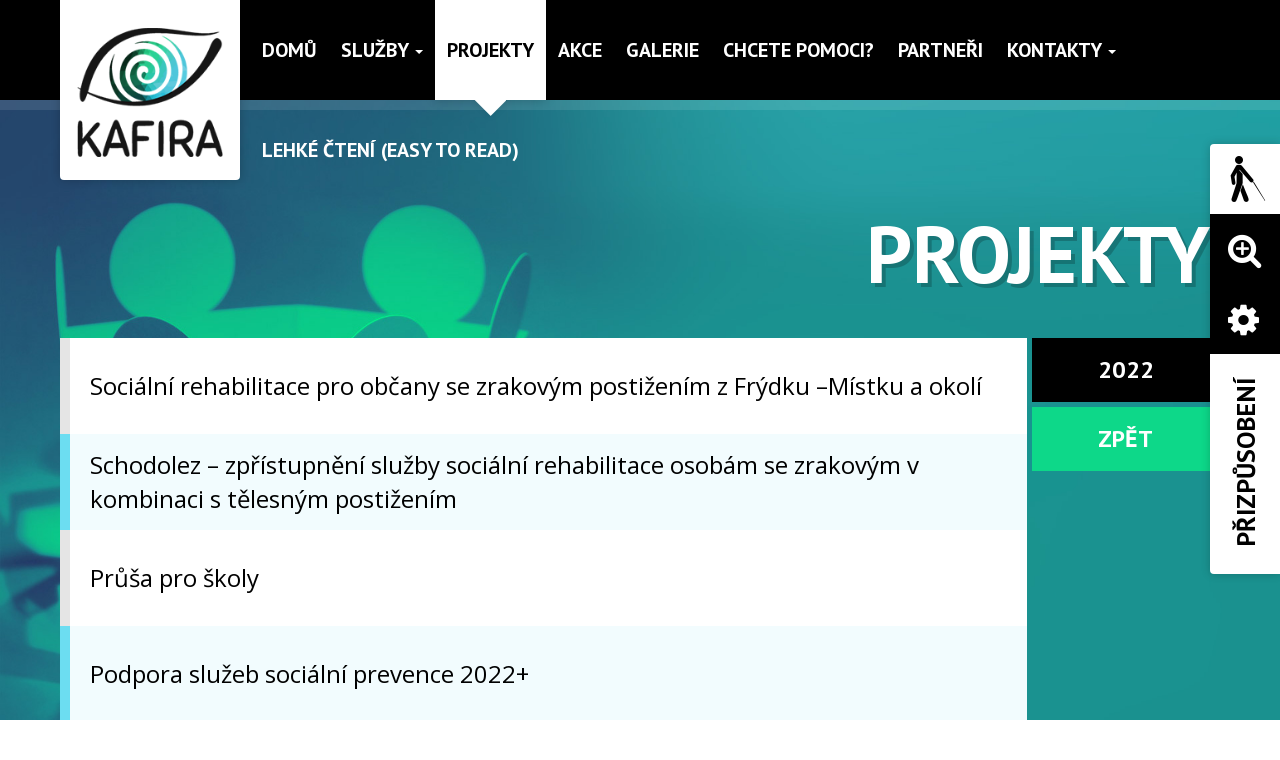

--- FILE ---
content_type: text/html; charset=UTF-8
request_url: http://www.kafira.cz/projekty-rok/2022/
body_size: 10878
content:

<!DOCTYPE html>
<html lang="cs">

<head>
    
    <meta name="viewport" content="initial-scale = 1.0,maximum-scale = 1.0" />
    <link rel="stylesheet" id="jssDefault" href="http://www.kafira.cz/wp-content/themes/kafira/css/designed.css">
    <link href="http://www.kafira.cz/wp-content/themes/kafira/css/font-awesome.min.css" rel="stylesheet">
    <link rel="shortcut icon" href="http://www.kafira.cz/wp-content/themes/kafira/favicon.ico" />
    <link href='https://fonts.googleapis.com/css?family=Open+Sans:300,400,700&subset=latin,latin-ext' rel='stylesheet' type='text/css'>
    <link href='https://fonts.googleapis.com/css?family=PT+Sans:400,700&subset=latin,latin-ext' rel='stylesheet' type='text/css'>
    
    
    <!--[if lt IE 9]>
    <script src="https://oss.maxcdn.com/libs/html5shiv/3.7.0/html5shiv.js"></script>
    <script src="https://oss.maxcdn.com/libs/respond.js/1.3.0/respond.min.js"></script>
    <![endif]-->
    <meta name='robots' content='max-image-preview:large' />


<title>2022 Archivy | KAFIRA o.p.s.</title>
<link rel="canonical" href="https://www.kafira.cz/projekty-rok/2022/" />
<link rel="publisher" href="http://google-site-verification=I6RJY8iNbuWSai5NCSDGdX7NSW1VqCm-7cAZfMMQV9Y"/>
<meta property="og:locale" content="cs_CZ" />
<meta property="og:type" content="object" />
<meta property="og:title" content="2022 Archivy | KAFIRA o.p.s." />
<meta property="og:url" content="https://www.kafira.cz/projekty-rok/2022/" />
<meta property="og:site_name" content="KAFIRA o.p.s." />
<meta name="twitter:card" content="summary" />
<meta name="twitter:title" content="2022 Archivy | KAFIRA o.p.s." />
<script type='application/ld+json'>{"@context":"http:\/\/schema.org","@type":"WebSite","@id":"#website","url":"https:\/\/www.kafira.cz\/","name":"KAFIRA o.p.s.","potentialAction":{"@type":"SearchAction","target":"https:\/\/www.kafira.cz\/?s={search_term_string}","query-input":"required name=search_term_string"}}</script>


<link rel="alternate" type="application/rss+xml" title="KAFIRA o.p.s. &raquo; 2022 Datum projektu RSS" href="https://www.kafira.cz/projekty-rok/2022/feed/" />
<script type="text/javascript">
window._wpemojiSettings = {"baseUrl":"https:\/\/s.w.org\/images\/core\/emoji\/14.0.0\/72x72\/","ext":".png","svgUrl":"https:\/\/s.w.org\/images\/core\/emoji\/14.0.0\/svg\/","svgExt":".svg","source":{"concatemoji":"http:\/\/www.kafira.cz\/wp-includes\/js\/wp-emoji-release.min.js?ver=6.2.8"}};
/*! This file is auto-generated */
!function(e,a,t){var n,r,o,i=a.createElement("canvas"),p=i.getContext&&i.getContext("2d");function s(e,t){p.clearRect(0,0,i.width,i.height),p.fillText(e,0,0);e=i.toDataURL();return p.clearRect(0,0,i.width,i.height),p.fillText(t,0,0),e===i.toDataURL()}function c(e){var t=a.createElement("script");t.src=e,t.defer=t.type="text/javascript",a.getElementsByTagName("head")[0].appendChild(t)}for(o=Array("flag","emoji"),t.supports={everything:!0,everythingExceptFlag:!0},r=0;r<o.length;r++)t.supports[o[r]]=function(e){if(p&&p.fillText)switch(p.textBaseline="top",p.font="600 32px Arial",e){case"flag":return s("\ud83c\udff3\ufe0f\u200d\u26a7\ufe0f","\ud83c\udff3\ufe0f\u200b\u26a7\ufe0f")?!1:!s("\ud83c\uddfa\ud83c\uddf3","\ud83c\uddfa\u200b\ud83c\uddf3")&&!s("\ud83c\udff4\udb40\udc67\udb40\udc62\udb40\udc65\udb40\udc6e\udb40\udc67\udb40\udc7f","\ud83c\udff4\u200b\udb40\udc67\u200b\udb40\udc62\u200b\udb40\udc65\u200b\udb40\udc6e\u200b\udb40\udc67\u200b\udb40\udc7f");case"emoji":return!s("\ud83e\udef1\ud83c\udffb\u200d\ud83e\udef2\ud83c\udfff","\ud83e\udef1\ud83c\udffb\u200b\ud83e\udef2\ud83c\udfff")}return!1}(o[r]),t.supports.everything=t.supports.everything&&t.supports[o[r]],"flag"!==o[r]&&(t.supports.everythingExceptFlag=t.supports.everythingExceptFlag&&t.supports[o[r]]);t.supports.everythingExceptFlag=t.supports.everythingExceptFlag&&!t.supports.flag,t.DOMReady=!1,t.readyCallback=function(){t.DOMReady=!0},t.supports.everything||(n=function(){t.readyCallback()},a.addEventListener?(a.addEventListener("DOMContentLoaded",n,!1),e.addEventListener("load",n,!1)):(e.attachEvent("onload",n),a.attachEvent("onreadystatechange",function(){"complete"===a.readyState&&t.readyCallback()})),(e=t.source||{}).concatemoji?c(e.concatemoji):e.wpemoji&&e.twemoji&&(c(e.twemoji),c(e.wpemoji)))}(window,document,window._wpemojiSettings);
</script>
<style type="text/css">
img.wp-smiley,
img.emoji {
	display: inline !important;
	border: none !important;
	box-shadow: none !important;
	height: 1em !important;
	width: 1em !important;
	margin: 0 0.07em !important;
	vertical-align: -0.1em !important;
	background: none !important;
	padding: 0 !important;
}
</style>
	<link rel='stylesheet' id='ai1ec_style-css' href='//www.kafira.cz/wp-content/plugins/all-in-one-event-calendar/cache/6de9469b_ai1ec_parsed_css.css?ver=3.0.0' type='text/css' media='all' />
<link rel='stylesheet' id='wp-block-library-css' href='http://www.kafira.cz/wp-includes/css/dist/block-library/style.min.css?ver=6.2.8' type='text/css' media='all' />
<link rel='stylesheet' id='classic-theme-styles-css' href='http://www.kafira.cz/wp-includes/css/classic-themes.min.css?ver=6.2.8' type='text/css' media='all' />
<style id='global-styles-inline-css' type='text/css'>
body{--wp--preset--color--black: #000000;--wp--preset--color--cyan-bluish-gray: #abb8c3;--wp--preset--color--white: #ffffff;--wp--preset--color--pale-pink: #f78da7;--wp--preset--color--vivid-red: #cf2e2e;--wp--preset--color--luminous-vivid-orange: #ff6900;--wp--preset--color--luminous-vivid-amber: #fcb900;--wp--preset--color--light-green-cyan: #7bdcb5;--wp--preset--color--vivid-green-cyan: #00d084;--wp--preset--color--pale-cyan-blue: #8ed1fc;--wp--preset--color--vivid-cyan-blue: #0693e3;--wp--preset--color--vivid-purple: #9b51e0;--wp--preset--gradient--vivid-cyan-blue-to-vivid-purple: linear-gradient(135deg,rgba(6,147,227,1) 0%,rgb(155,81,224) 100%);--wp--preset--gradient--light-green-cyan-to-vivid-green-cyan: linear-gradient(135deg,rgb(122,220,180) 0%,rgb(0,208,130) 100%);--wp--preset--gradient--luminous-vivid-amber-to-luminous-vivid-orange: linear-gradient(135deg,rgba(252,185,0,1) 0%,rgba(255,105,0,1) 100%);--wp--preset--gradient--luminous-vivid-orange-to-vivid-red: linear-gradient(135deg,rgba(255,105,0,1) 0%,rgb(207,46,46) 100%);--wp--preset--gradient--very-light-gray-to-cyan-bluish-gray: linear-gradient(135deg,rgb(238,238,238) 0%,rgb(169,184,195) 100%);--wp--preset--gradient--cool-to-warm-spectrum: linear-gradient(135deg,rgb(74,234,220) 0%,rgb(151,120,209) 20%,rgb(207,42,186) 40%,rgb(238,44,130) 60%,rgb(251,105,98) 80%,rgb(254,248,76) 100%);--wp--preset--gradient--blush-light-purple: linear-gradient(135deg,rgb(255,206,236) 0%,rgb(152,150,240) 100%);--wp--preset--gradient--blush-bordeaux: linear-gradient(135deg,rgb(254,205,165) 0%,rgb(254,45,45) 50%,rgb(107,0,62) 100%);--wp--preset--gradient--luminous-dusk: linear-gradient(135deg,rgb(255,203,112) 0%,rgb(199,81,192) 50%,rgb(65,88,208) 100%);--wp--preset--gradient--pale-ocean: linear-gradient(135deg,rgb(255,245,203) 0%,rgb(182,227,212) 50%,rgb(51,167,181) 100%);--wp--preset--gradient--electric-grass: linear-gradient(135deg,rgb(202,248,128) 0%,rgb(113,206,126) 100%);--wp--preset--gradient--midnight: linear-gradient(135deg,rgb(2,3,129) 0%,rgb(40,116,252) 100%);--wp--preset--duotone--dark-grayscale: url('#wp-duotone-dark-grayscale');--wp--preset--duotone--grayscale: url('#wp-duotone-grayscale');--wp--preset--duotone--purple-yellow: url('#wp-duotone-purple-yellow');--wp--preset--duotone--blue-red: url('#wp-duotone-blue-red');--wp--preset--duotone--midnight: url('#wp-duotone-midnight');--wp--preset--duotone--magenta-yellow: url('#wp-duotone-magenta-yellow');--wp--preset--duotone--purple-green: url('#wp-duotone-purple-green');--wp--preset--duotone--blue-orange: url('#wp-duotone-blue-orange');--wp--preset--font-size--small: 13px;--wp--preset--font-size--medium: 20px;--wp--preset--font-size--large: 36px;--wp--preset--font-size--x-large: 42px;--wp--preset--spacing--20: 0.44rem;--wp--preset--spacing--30: 0.67rem;--wp--preset--spacing--40: 1rem;--wp--preset--spacing--50: 1.5rem;--wp--preset--spacing--60: 2.25rem;--wp--preset--spacing--70: 3.38rem;--wp--preset--spacing--80: 5.06rem;--wp--preset--shadow--natural: 6px 6px 9px rgba(0, 0, 0, 0.2);--wp--preset--shadow--deep: 12px 12px 50px rgba(0, 0, 0, 0.4);--wp--preset--shadow--sharp: 6px 6px 0px rgba(0, 0, 0, 0.2);--wp--preset--shadow--outlined: 6px 6px 0px -3px rgba(255, 255, 255, 1), 6px 6px rgba(0, 0, 0, 1);--wp--preset--shadow--crisp: 6px 6px 0px rgba(0, 0, 0, 1);}:where(.is-layout-flex){gap: 0.5em;}body .is-layout-flow > .alignleft{float: left;margin-inline-start: 0;margin-inline-end: 2em;}body .is-layout-flow > .alignright{float: right;margin-inline-start: 2em;margin-inline-end: 0;}body .is-layout-flow > .aligncenter{margin-left: auto !important;margin-right: auto !important;}body .is-layout-constrained > .alignleft{float: left;margin-inline-start: 0;margin-inline-end: 2em;}body .is-layout-constrained > .alignright{float: right;margin-inline-start: 2em;margin-inline-end: 0;}body .is-layout-constrained > .aligncenter{margin-left: auto !important;margin-right: auto !important;}body .is-layout-constrained > :where(:not(.alignleft):not(.alignright):not(.alignfull)){max-width: var(--wp--style--global--content-size);margin-left: auto !important;margin-right: auto !important;}body .is-layout-constrained > .alignwide{max-width: var(--wp--style--global--wide-size);}body .is-layout-flex{display: flex;}body .is-layout-flex{flex-wrap: wrap;align-items: center;}body .is-layout-flex > *{margin: 0;}:where(.wp-block-columns.is-layout-flex){gap: 2em;}.has-black-color{color: var(--wp--preset--color--black) !important;}.has-cyan-bluish-gray-color{color: var(--wp--preset--color--cyan-bluish-gray) !important;}.has-white-color{color: var(--wp--preset--color--white) !important;}.has-pale-pink-color{color: var(--wp--preset--color--pale-pink) !important;}.has-vivid-red-color{color: var(--wp--preset--color--vivid-red) !important;}.has-luminous-vivid-orange-color{color: var(--wp--preset--color--luminous-vivid-orange) !important;}.has-luminous-vivid-amber-color{color: var(--wp--preset--color--luminous-vivid-amber) !important;}.has-light-green-cyan-color{color: var(--wp--preset--color--light-green-cyan) !important;}.has-vivid-green-cyan-color{color: var(--wp--preset--color--vivid-green-cyan) !important;}.has-pale-cyan-blue-color{color: var(--wp--preset--color--pale-cyan-blue) !important;}.has-vivid-cyan-blue-color{color: var(--wp--preset--color--vivid-cyan-blue) !important;}.has-vivid-purple-color{color: var(--wp--preset--color--vivid-purple) !important;}.has-black-background-color{background-color: var(--wp--preset--color--black) !important;}.has-cyan-bluish-gray-background-color{background-color: var(--wp--preset--color--cyan-bluish-gray) !important;}.has-white-background-color{background-color: var(--wp--preset--color--white) !important;}.has-pale-pink-background-color{background-color: var(--wp--preset--color--pale-pink) !important;}.has-vivid-red-background-color{background-color: var(--wp--preset--color--vivid-red) !important;}.has-luminous-vivid-orange-background-color{background-color: var(--wp--preset--color--luminous-vivid-orange) !important;}.has-luminous-vivid-amber-background-color{background-color: var(--wp--preset--color--luminous-vivid-amber) !important;}.has-light-green-cyan-background-color{background-color: var(--wp--preset--color--light-green-cyan) !important;}.has-vivid-green-cyan-background-color{background-color: var(--wp--preset--color--vivid-green-cyan) !important;}.has-pale-cyan-blue-background-color{background-color: var(--wp--preset--color--pale-cyan-blue) !important;}.has-vivid-cyan-blue-background-color{background-color: var(--wp--preset--color--vivid-cyan-blue) !important;}.has-vivid-purple-background-color{background-color: var(--wp--preset--color--vivid-purple) !important;}.has-black-border-color{border-color: var(--wp--preset--color--black) !important;}.has-cyan-bluish-gray-border-color{border-color: var(--wp--preset--color--cyan-bluish-gray) !important;}.has-white-border-color{border-color: var(--wp--preset--color--white) !important;}.has-pale-pink-border-color{border-color: var(--wp--preset--color--pale-pink) !important;}.has-vivid-red-border-color{border-color: var(--wp--preset--color--vivid-red) !important;}.has-luminous-vivid-orange-border-color{border-color: var(--wp--preset--color--luminous-vivid-orange) !important;}.has-luminous-vivid-amber-border-color{border-color: var(--wp--preset--color--luminous-vivid-amber) !important;}.has-light-green-cyan-border-color{border-color: var(--wp--preset--color--light-green-cyan) !important;}.has-vivid-green-cyan-border-color{border-color: var(--wp--preset--color--vivid-green-cyan) !important;}.has-pale-cyan-blue-border-color{border-color: var(--wp--preset--color--pale-cyan-blue) !important;}.has-vivid-cyan-blue-border-color{border-color: var(--wp--preset--color--vivid-cyan-blue) !important;}.has-vivid-purple-border-color{border-color: var(--wp--preset--color--vivid-purple) !important;}.has-vivid-cyan-blue-to-vivid-purple-gradient-background{background: var(--wp--preset--gradient--vivid-cyan-blue-to-vivid-purple) !important;}.has-light-green-cyan-to-vivid-green-cyan-gradient-background{background: var(--wp--preset--gradient--light-green-cyan-to-vivid-green-cyan) !important;}.has-luminous-vivid-amber-to-luminous-vivid-orange-gradient-background{background: var(--wp--preset--gradient--luminous-vivid-amber-to-luminous-vivid-orange) !important;}.has-luminous-vivid-orange-to-vivid-red-gradient-background{background: var(--wp--preset--gradient--luminous-vivid-orange-to-vivid-red) !important;}.has-very-light-gray-to-cyan-bluish-gray-gradient-background{background: var(--wp--preset--gradient--very-light-gray-to-cyan-bluish-gray) !important;}.has-cool-to-warm-spectrum-gradient-background{background: var(--wp--preset--gradient--cool-to-warm-spectrum) !important;}.has-blush-light-purple-gradient-background{background: var(--wp--preset--gradient--blush-light-purple) !important;}.has-blush-bordeaux-gradient-background{background: var(--wp--preset--gradient--blush-bordeaux) !important;}.has-luminous-dusk-gradient-background{background: var(--wp--preset--gradient--luminous-dusk) !important;}.has-pale-ocean-gradient-background{background: var(--wp--preset--gradient--pale-ocean) !important;}.has-electric-grass-gradient-background{background: var(--wp--preset--gradient--electric-grass) !important;}.has-midnight-gradient-background{background: var(--wp--preset--gradient--midnight) !important;}.has-small-font-size{font-size: var(--wp--preset--font-size--small) !important;}.has-medium-font-size{font-size: var(--wp--preset--font-size--medium) !important;}.has-large-font-size{font-size: var(--wp--preset--font-size--large) !important;}.has-x-large-font-size{font-size: var(--wp--preset--font-size--x-large) !important;}
.wp-block-navigation a:where(:not(.wp-element-button)){color: inherit;}
:where(.wp-block-columns.is-layout-flex){gap: 2em;}
.wp-block-pullquote{font-size: 1.5em;line-height: 1.6;}
</style>
<link rel='stylesheet' id='contact-form-7-css' href='http://www.kafira.cz/wp-content/plugins/contact-form-7/includes/css/styles.css?ver=5.0.1' type='text/css' media='all' />
<link rel='stylesheet' id='slb_core-css' href='http://www.kafira.cz/wp-content/plugins/simple-lightbox/client/css/app.css?ver=2.9.3' type='text/css' media='all' />
<link rel='stylesheet' id='jmig_stylesheet_layout-css' href='http://www.kafira.cz/wp-content/plugins/jquery-masonry-image-gallery/styles/jmig-masonry-layout.css?ver=3.0.2' type='text/css' media='all' />
<link rel='stylesheet' id='jmig_stylesheet-css' href='http://www.kafira.cz/wp-content/plugins/jquery-masonry-image-gallery/styles/jmig-masonry-v3-animation.css?ver=3.0.2' type='text/css' media='all' />
<style id='jmig_stylesheet-inline-css' type='text/css'>
.gallery-item:not(.emoji), .gallery-item img:not(.emoji), gallery-item a:not(.emoji) { width: 212px !important; max-width: 212px !important; min-width: 212px !important; }
.gallery-item {margin: 2px !important}
</style>
<link rel='stylesheet' id='jmig_captions-css' href='http://www.kafira.cz/wp-content/plugins/jquery-masonry-image-gallery/styles/jmig-maosnry-v3-captions.css?ver=3.0.2' type='text/css' media='all' />
<!--[if lte IE 9]>
<link rel='stylesheet' id='jmig-lte-IE9-css' href='http://www.kafira.cz/wp-content/plugins/jquery-masonry-image-gallery/styles/jmig-lte-ie9.css?ver=3.0.2' type='text/css' media='all' />
<![endif]-->
<script type='text/javascript' src='http://www.kafira.cz/wp-includes/js/jquery/jquery.min.js?ver=3.6.4' id='jquery-core-js'></script>
<script type='text/javascript' src='http://www.kafira.cz/wp-includes/js/jquery/jquery-migrate.min.js?ver=3.4.0' id='jquery-migrate-js'></script>
<script type='text/javascript' id='ai-js-js-extra'>
/* <![CDATA[ */
var MyAjax = {"ajaxurl":"https:\/\/www.kafira.cz\/wp-admin\/admin-ajax.php","security":"d490e1b1d4"};
/* ]]> */
</script>
<script type='text/javascript' src='http://www.kafira.cz/wp-content/plugins/advanced-iframe/js/ai.min.js?ver=325192' id='ai-js-js'></script>
<link rel="https://api.w.org/" href="https://www.kafira.cz/wp-json/" /><link rel="EditURI" type="application/rsd+xml" title="RSD" href="https://www.kafira.cz/xmlrpc.php?rsd" />
<link rel="wlwmanifest" type="application/wlwmanifest+xml" href="http://www.kafira.cz/wp-includes/wlwmanifest.xml" />
<meta name="generator" content="WordPress 6.2.8" />
<style>.cpm-map img{ max-width: none !important;box-shadow:none !important;}</style><link rel="icon" href="https://www.kafira.cz/wp-content/uploads/2023/01/cropped-1k-32x32.png" sizes="32x32" />
<link rel="icon" href="https://www.kafira.cz/wp-content/uploads/2023/01/cropped-1k-192x192.png" sizes="192x192" />
<link rel="apple-touch-icon" href="https://www.kafira.cz/wp-content/uploads/2023/01/cropped-1k-180x180.png" />
<meta name="msapplication-TileImage" content="https://www.kafira.cz/wp-content/uploads/2023/01/cropped-1k-270x270.png" />
</head>

<body>

    <script src="http://www.kafira.cz/wp-content/themes/kafira/js/jQuery.style.switcher.js"></script>
    <script src="http://www.kafira.cz/wp-content/themes/kafira/js/jquery.cookie.js"></script>
    <script>
        var $ = jQuery.noConflict();
    </script>
    <script type="text/javascript">
        jQuery(document).ready(function() {
            jQuery('#style-switcher').styleSwitcher();
            /* if ($.cookie('pop') == null) {
                jQuery('#myModal').modal('show');
                $.cookie('pop', '10', {
                    expires: 7
                });
            } */
        });
    </script>

    <div id="wrapper">
        <header>
            <div id="main-menu">
                <div class="container">
                    <div class="logo-container">
                        <div class="logo">
                            <a href="/"><img src="http://www.kafira.cz/wp-content/themes/kafira/images/kafira-logo.png" alt="Kafira logo"></a>
                        </div>
                    </div>
                    <nav class="navbar">

                        <div class="navbar-header">
                            <button type="button" class="navbar-toggle collapsed" data-toggle="collapse" data-target="#navbar" aria-expanded="false" aria-controls="navbar">
                                <span class="sr-only">Menu</span>
                                <span class="icon-bar"></span>
                                <span class="icon-bar"></span>
                                <span class="icon-bar"></span>
                            </button>

                        </div>
                        <div id="navbar" class="navbar-collapse collapse">

                            <div class="menu-header"><ul id="menu-hlavni-menu" class="menu nav navbar-nav"><li id="menu-item-4" class="menu-item menu-item-type-custom menu-item-object-custom menu-item-4"><a href="/">Domů</a></li>
<li id="menu-item-25" class="menu-item menu-item-type-post_type menu-item-object-page menu-item-has-children menu-item-25"><a href="https://www.kafira.cz/sluzby/" data-toggle="dropdown" class="dropdown-toggle">Služby <b class="caret"></b></a><ul class="dropdown-menu hlavni-menu list-unstyled">	<li id="menu-item-234" class="tucne menu-item menu-item-type-post_type menu-item-object-page menu-item-234"><a href="https://www.kafira.cz/sluzby/socialni-rehabilitace/">Sociální rehabilitace</a></li>
	<li id="menu-item-310" class="menu-item menu-item-type-post_type menu-item-object-page menu-item-310"><a href="https://www.kafira.cz/sluzby/podporovane-zamestnani/">&#8211; Podporované zaměstnávání</a></li>
	<li id="menu-item-188" class="menu-item menu-item-type-post_type menu-item-object-page menu-item-188"><a href="https://www.kafira.cz/detem/">&#8211; Kafira dětem</a></li>
	<li id="menu-item-30" class="menu-item menu-item-type-post_type menu-item-object-page menu-item-30"><a href="https://www.kafira.cz/sluzby/snoezelen/">&#8211; Snoezelen</a></li>
	<li id="menu-item-309" class="tucne menu-item menu-item-type-post_type menu-item-object-page menu-item-309"><a href="https://www.kafira.cz/sluzby/dalsi-cinnost/">ZAŽIJ DEN POSLEPU – Akreditovaný vzdělávací program</a></li>
	<li id="menu-item-162" class="menu-item menu-item-type-post_type menu-item-object-page menu-item-162"><a href="https://www.kafira.cz/o-nas/kdo-jsme/">Kdo jsme</a></li>
	<li id="menu-item-251" class="menu-item menu-item-type-post_type menu-item-object-page menu-item-251"><a href="https://www.kafira.cz/o-nas/pro-koho-zde-jsme/">Pro koho zde jsme</a></li>
	<li id="menu-item-173" class="menu-item menu-item-type-post_type menu-item-object-page menu-item-173"><a href="https://www.kafira.cz/o-nas/zasady-principy-sluzeb/">Zásady / principy služeb</a></li>
	<li id="menu-item-172" class="menu-item menu-item-type-post_type menu-item-object-page menu-item-172"><a href="https://www.kafira.cz/o-nas/organizacni-schema-spolecnosti/">Organizační schéma organizace KAFIRA o.p.s.</a></li>
	<li id="menu-item-175" class="menu-item menu-item-type-post_type menu-item-object-page menu-item-175"><a href="https://www.kafira.cz/o-nas/eticky-kodex/">Etický kodex</a></li>
	<li id="menu-item-260" class="menu-item menu-item-type-post_type menu-item-object-page menu-item-260"><a href="https://www.kafira.cz/o-nas/vyrocni-zpravy/">Výroční zprávy</a></li>
	<li id="menu-item-3912" class="menu-item menu-item-type-post_type menu-item-object-page menu-item-3912"><a href="https://www.kafira.cz/o-nas/hodnoceni-kvality-sr-kafira-p-ze-strany-zainteresovanych-osob/">Hodnocení kvality SR KAFIRA o.p.s. ze strany zainteresovaných osob</a></li>
	<li id="menu-item-2650" class="menu-item menu-item-type-post_type menu-item-object-page menu-item-2650"><a href="https://www.kafira.cz/o-nas/dotaznik/">Dotazník spokojenosti uživatelů</a></li>
</ul>
</li>
<li id="menu-item-22" class="menu-item menu-item-type-post_type menu-item-object-page menu-item-22"><a href="https://www.kafira.cz/projekty/">Projekty</a></li>
<li id="menu-item-465" class="menu-item menu-item-type-post_type menu-item-object-page menu-item-465"><a href="https://www.kafira.cz/kalendar-akci/">Akce</a></li>
<li id="menu-item-98" class="menu-item menu-item-type-custom menu-item-object-custom menu-item-98"><a href="/fotogalerie">Galerie</a></li>
<li id="menu-item-252" class="menu-item menu-item-type-post_type menu-item-object-page menu-item-252"><a href="https://www.kafira.cz/o-nas/chcete-pomoci/">Chcete pomoci?</a></li>
<li id="menu-item-23" class="menu-item menu-item-type-post_type menu-item-object-page menu-item-23"><a href="https://www.kafira.cz/partneri/">Partneři</a></li>
<li id="menu-item-20" class="menu-item menu-item-type-post_type menu-item-object-page menu-item-has-children menu-item-20"><a href="https://www.kafira.cz/kontakty/" data-toggle="dropdown" class="dropdown-toggle">Kontakty <b class="caret"></b></a><ul class="dropdown-menu hlavni-menu list-unstyled">	<li id="menu-item-203" class="menu-item menu-item-type-post_type menu-item-object-page menu-item-203"><a href="https://www.kafira.cz/kontakty/strediska/">Střediska</a></li>
	<li id="menu-item-220" class="menu-item menu-item-type-post_type menu-item-object-page menu-item-220"><a href="https://www.kafira.cz/kontakty/lide/">Lidé</a></li>
	<li id="menu-item-239" class="menu-item menu-item-type-post_type menu-item-object-page menu-item-239"><a href="https://www.kafira.cz/kontakty/gdpr/">Fakturační údaje</a></li>
	<li id="menu-item-2658" class="menu-item menu-item-type-post_type menu-item-object-page menu-item-2658"><a href="https://www.kafira.cz/gdpr/">GDPR</a></li>
	<li id="menu-item-34" class="fb-ico menu-item menu-item-type-custom menu-item-object-custom menu-item-34"><a href="https://www.facebook.com/kafiraopava/?fref=ts"><i class="fa fa-facebook-official"></i></a></li>
</ul>
</li>
<li id="menu-item-4291" class="menu-item menu-item-type-custom menu-item-object-custom menu-item-4291"><a href="https://www.kafira.cz/etr/">Lehké čtení (Easy to read)</a></li>
</ul></div>

                        </div>
                    </nav>

                </div>
            </div>


        </header>

        <div class="container">
<h1 class="head-title">Projekty</h1>
</div>

<div class="container">
<div class="row">
  

<div class="col-md-10 nopd">  



        <div class="projekt-item  licha">
        <div class="hover-overlay"></div>
            <div class="projekt-title larger">
                <div class="centering"><a href="https://www.kafira.cz/projekty/socialni-rehabilitace-obcany-se-zrakovym-postizenim-frydku-mistku-okoli-4/">Sociální rehabilitace pro občany se zrakovým postižením z Frýdku –Místku a okolí</a></div>
            </div>
        </div>

        <div class="projekt-item  suda">
        <div class="hover-overlay"></div>
            <div class="projekt-title larger">
                <div class="centering"><a href="https://www.kafira.cz/projekty/schodolez-zpristupneni-sluzby-socialni-rehabilitace-osobam-se-zrakovym-kombinaci-telesnym-postizenim/">Schodolez &#8211; zpřístupnění služby sociální rehabilitace osobám se zrakovým v kombinaci s tělesným postižením</a></div>
            </div>
        </div>

        <div class="projekt-item  licha">
        <div class="hover-overlay"></div>
            <div class="projekt-title larger">
                <div class="centering"><a href="https://www.kafira.cz/projekty/prusa-pro-skoly/">Průša pro školy</a></div>
            </div>
        </div>

        <div class="projekt-item  suda">
        <div class="hover-overlay"></div>
            <div class="projekt-title larger">
                <div class="centering"><a href="https://www.kafira.cz/projekty/podpora-sluzeb-socialni-prevence-2022/">Podpora služeb sociální prevence 2022+</a></div>
            </div>
        </div>

        <div class="projekt-item  licha">
        <div class="hover-overlay"></div>
            <div class="projekt-title larger">
                <div class="centering"><a href="https://www.kafira.cz/projekty/zaklady-zrakove-terapie/">Vzdělávání pro kvalitní péči o zrakově postižené v KAFIŘE o.p.s</a></div>
            </div>
        </div>

        <div class="projekt-item  suda">
        <div class="hover-overlay"></div>
            <div class="projekt-title larger">
                <div class="centering"><a href="https://www.kafira.cz/projekty/podpora-financovani-beznych-vydaju-souvisejicich-poskytovanim-socialnich-sluzeb-vcetne-realizace-protidrogove-politiky-kraje-rok-2022/">Podpora financování běžných výdajů souvisejících s poskytováním sociálních služeb včetně realizace protidrogové politiky kraje na rok 2022</a></div>
            </div>
        </div>

        <div class="projekt-item  licha">
        <div class="hover-overlay"></div>
            <div class="projekt-title larger">
                <div class="centering"><a href="https://www.kafira.cz/projekty/nakup-rekonstrukce-budovy-kafiru-p-stredisko-opava/">Nákup a rekonstrukce budovy pro KAFIRU o.p.s., středisko Opava ; reg. č. projektu: CZ.06.6.127/0.0/0.0/21_124/0016782</a></div>
            </div>
        </div>

        <div class="projekt-item  suda">
        <div class="hover-overlay"></div>
            <div class="projekt-title larger">
                <div class="centering"><a href="https://www.kafira.cz/projekty/automobil-terenni-praci-klienty-se-zrakovym-kombinovanym-postizenym/">Automobil pro terénní práci s klienty se zrakovým a kombinovaným postiženým</a></div>
            </div>
        </div>

        <div class="projekt-item  licha">
        <div class="hover-overlay"></div>
            <div class="projekt-title larger">
                <div class="centering"><a href="https://www.kafira.cz/projekty/schodolez/">Schodolez &#8211; zpřístupnění služby sociální rehabilitace osobám se zrakovým v kombinaci s tělesným postižením</a></div>
            </div>
        </div>

        <div class="projekt-item  suda">
        <div class="hover-overlay"></div>
            <div class="projekt-title larger">
                <div class="centering"><a href="https://www.kafira.cz/projekty/automobil/">Automobil pro terénní práci s klienty se zrakovým a kombinovaným postiženým</a></div>
            </div>
        </div>

        <div class="projekt-item  licha">
        <div class="hover-overlay"></div>
            <div class="projekt-title larger">
                <div class="centering"><a href="https://www.kafira.cz/projekty/zajisteni-provoznich-nakladu-poskytovani-sluzby-socialni-rehabilitace-tezce-zrakove-postizenym-osobam-roce-2022/">Zajištění provozních nákladů pro poskytování služby sociální rehabilitace těžce zrakově postiženým osobám v roce 2022</a></div>
            </div>
        </div>

        <div class="projekt-item  suda">
        <div class="hover-overlay"></div>
            <div class="projekt-title larger">
                <div class="centering"><a href="https://www.kafira.cz/projekty/vytvareni-podminek-vyrovnavani-prilezitosti-osoby-se-zrakovym-postizenim-6/">Vytváření podmínek a vyrovnávání příležitostí pro osoby se zrakovým postižením</a></div>
            </div>
        </div>

        <div class="projekt-item  licha">
        <div class="hover-overlay"></div>
            <div class="projekt-title larger">
                <div class="centering"><a href="https://www.kafira.cz/projekty/socialni-rehabilitace-osob-se-zrakovym-postizenim-3/">Sociální rehabilitace osob se zrakovým postižením</a></div>
            </div>
        </div>

        <div class="projekt-item  suda">
        <div class="hover-overlay"></div>
            <div class="projekt-title larger">
                <div class="centering"><a href="https://www.kafira.cz/projekty/socialni-rehabilitace-obcany-petrvaldu-se-zrakovym-postizenim-2/">Sociální rehabilitace pro občany Petřvaldu se zrakovým postižením</a></div>
            </div>
        </div>

        <div class="projekt-item  licha">
        <div class="hover-overlay"></div>
            <div class="projekt-title larger">
                <div class="centering"><a href="https://www.kafira.cz/projekty/socialni-rehabilitace-10/">Sociální rehabilitace</a></div>
            </div>
        </div>

        <div class="projekt-item  suda">
        <div class="hover-overlay"></div>
            <div class="projekt-title larger">
                <div class="centering"><a href="https://www.kafira.cz/projekty/program-podporu-poskytovani-socialnich-sluzeb-rok-2022/">Program na podporu poskytování sociálních služeb pro rok 2022 financovaném z kapitoly 313-MPSV státního rozpočtu</a></div>
            </div>
        </div>

        <div class="projekt-item  licha">
        <div class="hover-overlay"></div>
            <div class="projekt-title larger">
                <div class="centering"><a href="https://www.kafira.cz/projekty/socialni-rehabilitace-9/">Sociální rehabilitace</a></div>
            </div>
        </div>

        <div class="projekt-item  suda">
        <div class="hover-overlay"></div>
            <div class="projekt-title larger">
                <div class="centering"><a href="https://www.kafira.cz/projekty/socialni-rehabilitace-obcany-se-zrakovym-postizenim-mestskeho-obvodu-poruba/">Sociální rehabilitace pro občany se zrakovým postižením městského obvodu Poruba</a></div>
            </div>
        </div>

        <div class="projekt-item  licha">
        <div class="hover-overlay"></div>
            <div class="projekt-title larger">
                <div class="centering"><a href="https://www.kafira.cz/projekty/grantovy-program-vy-rozhodujete-pomahame/">Grantový program VY ROZHODUJETE, MY POMÁHÁME</a></div>
            </div>
        </div>

        <div class="projekt-item  suda">
        <div class="hover-overlay"></div>
            <div class="projekt-title larger">
                <div class="centering"><a href="https://www.kafira.cz/projekty/socialni-rehabilitace-obcany-krnova-se-zrakovym-postizenim-3/">Sociální rehabilitace pro občany Krnova se zrakovým postižením</a></div>
            </div>
        </div>

        <div class="projekt-item  licha">
        <div class="hover-overlay"></div>
            <div class="projekt-title larger">
                <div class="centering"><a href="https://www.kafira.cz/projekty/program-poskytovani-navratnych-financnich-vypomoci-fondu-socialnich-sluzeb-roce-2022/">Program pro poskytování návratných finančních výpomocí z Fondu sociálních služeb v roce 2022</a></div>
            </div>
        </div>

        <div class="projekt-item  suda">
        <div class="hover-overlay"></div>
            <div class="projekt-title larger">
                <div class="centering"><a href="https://www.kafira.cz/projekty/program-poskytovani-navratnych-financnich-vypomoci-fondu-socialnich-sluzeb-roce-2022-2/">Program pro poskytování návratných finančních výpomocí z Fondu sociálních služeb v roce 2022</a></div>
            </div>
        </div>

        <div class="projekt-item  licha">
        <div class="hover-overlay"></div>
            <div class="projekt-title larger">
                <div class="centering"><a href="https://www.kafira.cz/projekty/zvysovani-odbornosti-zamestnancu-kafira-p-pospii/">Zvyšování odbornosti zaměstnanců KAFIRA o.p.s. (POSP) II.</a></div>
            </div>
        </div>

        <div class="projekt-item  suda">
        <div class="hover-overlay"></div>
            <div class="projekt-title larger">
                <div class="centering"><a href="https://www.kafira.cz/projekty/redukce-informacniho-deficitu-rozvoj-predstavivosti-osob-se-zrakovym-postizenim-prostrednictvim-3d-modelu-auditivnimi-prvky/">Redukce informačního deficitu a rozvoj představivosti osob se zrakovým postižením prostřednictvím 3D modelů s auditivními prvky</a></div>
            </div>
        </div>

		
</div>
<div class="col-md-2 nopd">
<ul id="projekty-roky">
<li class="active">
2022</li>
<li><a href="http://www.kafira.cz/projekty/" title="zpět na všechny projekty">Zpět</a></li>
</ul>
 

</div>

</div>
</div>
<script type="text/javascript">
    $('.navbar #menu-item-22').addClass('current-menu-item');
</script>
<section id="donate">
  <div class="container">
    <h2 class="main-title kafira-c center">Významní dárci</h2>
    <p class="subtitle center pdb30">Organizace, společnosti a lidé, kteří nás podporují a poskytují dotace na sociální služby.</p>
  </div>
  <div id="donate-slider">
    <div id="carousel-partneri" class="carousel slide" data-ride="carousel" data-interval="false">
      <div class="container">
        <div class="carousel-inner">
                                
                          <div class="item active"><div class="row">                                          <div class="col-md-3 col-sm-3 col-xs-6 nogap">
                <div class="ref-tile">
                  <a href="http://www.opava-city.cz/cs" target="_blank" rel="nofollow">
                    <img alt="Statutární město Opava"  title="Statutární město Opava" src="https://www.kafira.cz/wp-content/uploads/2016/05/opava-1.png" />
                  </a>
                </div>
              </div>
                                                                                  <div class="col-md-3 col-sm-3 col-xs-6 nogap">
                <div class="ref-tile">
                  <a href="https://www.msk.cz/cs/temata/eu/podpora-sluzeb-socialni-prevence-2022-11512/" target="_blank" rel="nofollow">
                    <img alt="Plánování sociálních služeb v Moravskoslezském kraji"  title="Plánování sociálních služeb v Moravskoslezském kraji" src="https://www.kafira.cz/wp-content/uploads/2022/10/Navrh-bez-nazvu-wpcf_250x250.png" />
                  </a>
                </div>
              </div>
                                                                                  <div class="col-md-3 col-sm-3 col-xs-6 nogap">
                <div class="ref-tile">
                  <a href="http://www.msk.cz/" target="_blank" rel="nofollow">
                    <img alt="Moravskoslezský kraj"  title="Moravskoslezský kraj" src="https://www.kafira.cz/wp-content/uploads/2016/05/ms-kraj-1.png" />
                  </a>
                </div>
              </div>
                                                                                  <div class="col-md-3 col-sm-3 col-xs-6 nogap">
                <div class="ref-tile">
                  <a href="http://www.frydekmistek.cz/cz" target="_blank" rel="nofollow">
                    <img alt="Statutární město Frýdek &#8211; Místek"  title="Statutární město Frýdek &#8211; Místek" src="https://www.kafira.cz/wp-content/uploads/2016/05/FM_logo-272x182-wpcf_250x194.png" />
                  </a>
                </div>
              </div>
                                        </div></div><div class="item"><div class="row">                                          <div class="col-md-3 col-sm-3 col-xs-6 nogap">
                <div class="ref-tile">
                  <a href="http://www.ostrava.cz/cs" target="_blank" rel="nofollow">
                    <img alt="Statutární město Ostrava"  title="Statutární město Ostrava" src="https://www.kafira.cz/wp-content/uploads/2016/05/ostrava-1.png" />
                  </a>
                </div>
              </div>
                                                                                  <div class="col-md-3 col-sm-3 col-xs-6 nogap">
                <div class="ref-tile">
                  <a href="https://poruba.ostrava.cz/cs" target="_blank" rel="nofollow">
                    <img alt="Městský Obvod Ostrava Poruba &#8211; Statutární město Ostrava"  title="Městský Obvod Ostrava Poruba &#8211; Statutární město Ostrava" src="https://www.kafira.cz/wp-content/uploads/2017/12/ostrava-poruba-wpcf_250x250.jpg" />
                  </a>
                </div>
              </div>
                                                                                  <div class="col-md-3 col-sm-3 col-xs-6 nogap">
                <div class="ref-tile">
                  <a href="http://www.rozhlas.cz/svetluska/portal/" target="_blank" rel="nofollow">
                    <img alt="Nadace Českého rozhlasu &#8211; Světluška"  title="Nadace Českého rozhlasu &#8211; Světluška" src="https://www.kafira.cz/wp-content/uploads/2020/03/5a1e424c2963a438de0b918fd7a343e2-wpcf_250x188.png" />
                  </a>
                </div>
              </div>
                                                                                  <div class="col-md-3 col-sm-3 col-xs-6 nogap">
                <div class="ref-tile">
                  <a href="" target="_blank" rel="nofollow">
                    <img alt="Statutární město Havířov"  title="Statutární město Havířov" src="https://www.kafira.cz/wp-content/uploads/2017/01/havířov-1-wpcf_250x219.jpg" />
                  </a>
                </div>
              </div>
                                        </div></div><div class="item"><div class="row">                                          <div class="col-md-3 col-sm-3 col-xs-6 nogap">
                <div class="ref-tile">
                  <a href="https://ec.europa.eu/info/funding-tenders/find-funding/eu-funding-programmes/european-regional-development-fund-erdf_cs" target="_blank" rel="nofollow">
                    <img alt="Evropský fond pro regionální rozvoj"  title="Evropský fond pro regionální rozvoj" src="https://www.kafira.cz/wp-content/uploads/2022/09/Navrh-bez-nazvu.jpg" />
                  </a>
                </div>
              </div>
                                                                                  <div class="col-md-3 col-sm-3 col-xs-6 nogap">
                <div class="ref-tile">
                  <a href="http://www.novyjicin.cz/" target="_blank" rel="nofollow">
                    <img alt="MĚSTO NOVÝ JIČÍN"  title="MĚSTO NOVÝ JIČÍN" src="https://www.kafira.cz/wp-content/uploads/2016/07/novy-jicin-2.png" />
                  </a>
                </div>
              </div>
                                                                                  <div class="col-md-3 col-sm-3 col-xs-6 nogap">
                <div class="ref-tile">
                  <a href="https://www.mpsv.cz/narodni-plan-obnovy" target="_blank" rel="nofollow">
                    <img alt="Ministerstvo práce a sociálních věcí ČR"  title="Ministerstvo práce a sociálních věcí ČR" src="https://www.kafira.cz/wp-content/uploads/2025/05/Navrh-bez-nazvu-15-wpcf_250x250.png" />
                  </a>
                </div>
              </div>
                                                                                  <div class="col-md-3 col-sm-3 col-xs-6 nogap">
                <div class="ref-tile">
                  <a href="https://hyundai-transys.cz/" target="_blank" rel="nofollow">
                    <img alt="HYUNDAI TRANSYS"  title="HYUNDAI TRANSYS" src="https://www.kafira.cz/wp-content/uploads/2022/08/hyundai-transys-wpcf_250x250.png" />
                  </a>
                </div>
              </div>
                          
            
        </div>
      </div>


        </div>
  </div>
  
  <ol class="carousel-indicators">
              <li class="active" data-target="#carousel-partneri" data-slide-to="0"></li>                                                                <li data-target="#carousel-partneri" data-slide-to="1"></li>                                                                <li data-target="#carousel-partneri" data-slide-to="2"></li>                                                          

      </ol>

  <a class="left carousel-controler oppa" href="#carousel-partneri" data-slide="prev"><i class="ico-header fa fa-chevron-left"></i></a>
  <a class="right carousel-controler" href="#carousel-partneri" data-slide="next"> <i class="ico-header fa fa-chevron-right"></i></a>
  </div>


  </div>

  <p class="subtitle center pdt30 pdb30" style="margin-bottom:0">Chcete se i Vy stát dárcem? <br>Pomozte dobré věci.<br>
    <a href="/o-nas/chcete-pomoci/">Čtěte více.</a>
  </p>


</section>

<footer>
  <div class="container">
    <div class="row">
      <div class="col-md-3 f-info">
        <h3>KAFIRA o.p.s.</h3>
        <div><span>IČO:</span> 26588773</div>
        <div><i class="ico-header fa fa-gift"></i> 86-6910130207 / 0100</div>
        <div><i class="ico-header fa fa-phone"></i> +420 553 653 623</div>
        <div><i class="ico-header fa fa-envelope"></i> info@kafira.cz</div>
        <div><i class="ico-header fa fa-map-marker"></i> Bochenkova 2817/24 <br>
  746 01 Opava<br>
Datová schránka: r63p8g5
_____________________________
Web KAFIRA usiluje o srozumitelný obsah pro všechny uživatele.
</div>
      </div>
      <div class="col-md-6 pageinfo">
        <p>KAFIRA o.p.s. je neziskovou organizací poskytující služby dětem od 7 let a dospělým se zrakovým nebo kombinovaným postižením.
Mezi hlavní aktivity patří podpora soběstačnosti a samostatnosti v každodenním životě, pomoc při pracovním začleňování, aktivizační činnosti, doporučení vhodných kompenzačních pomůcek, podpora rodičů, opatrovníků a dalších pečujících osob. 
Takto pomáháme již od roku 2002.                                               </p>
      </div>
      <div class="col-md-3 white-logo"><img src="http://www.kafira.cz/wp-content/themes/kafira/images/kafira-white.png" alt="Kafira logo" /></div>
    </div>
    <div class="row f-credits">
      <div class="col-md-4"><a href="/kontakty">Kontakt</a></div>
      <div class="col-md-4 center"><span class="green-c">©</span> 2016</div>
      <div class="col-md-4 right stamo">Webdesign <a href="https://www.fullmedia.cz" target="_blank"><strong>STAMO</strong>PROJEKT</a></div>
    </div>
  </div>
</footer>
<div id="totop" class=""><i class="fa fa-chevron-up"></i></div>

</div>








<div id="panel-pristupnosti">
  <i class="ico-header fa fa-blind"></i>
  <div class="panel-ico hidden-sm hidden-xs" data-toggle="modal" data-target="#zoom">
    <i class="fa fa-search-plus"></i>
  </div>
  <div class="panel-ico" data-toggle="modal" data-target="#design-picker">
    <i class="fa fa-cog"></i>
  </div>
  <div class="panel-text">
    <div class="text-rotate--90">Přizpůsobení</div>
  </div>
</div>




<div class="modal fade" id="design-picker" tabindex="-1" role="dialog">
  <div class="modal-dialog" role="document">
    <div class="modal-content">
      <div class="modal-header">
        <button type="button" class="close" data-dismiss="modal" aria-label="Close"><i class="fa fa-close"></i></button>
        <h4 class="modal-title">Zvolte si <span class="blue-c">typ zobrazení stránek</span></h4>
      </div>
      <div class="modal-body">
        <div id="style-switcher" class="row">
          <div class="col-md-4">
            <div class="switch-tile"><a href="javascript: void(0)" data-theme="designed" data-dismiss="modal"><i class="fa fa-eye"></i><span>Klasický</span></a></div>
          </div>
          <div class="col-md-4">
            <div class="switch-tile"><a href="javascript: void(0)" data-theme="contrast" data-dismiss="modal"><i class="fa fa-adjust"></i><span>Kontrastní</span></a></div>
          </div>
          <div class="col-md-4">
            <div class="switch-tile"><a class="text-only" href="javascript: void(0)" data-theme="text-only" data-dismiss="modal"><i class="fa fa-blind"></i><span>Textový</span></a></div>
          </div>
        </div>

      </div>
    </div>
  </div>
</div>


<div class="modal fade" id="zoom" tabindex="-1" role="dialog">
  <div class="modal-dialog" role="document">
    <div class="modal-content">
      <div class="modal-header">
        <button type="button" class="close" data-dismiss="modal" aria-label="Close"><i class="fa fa-close"></i></button>
        <h4 class="modal-title"><span class="blue-c">Zvětšení</span> stránek</h4>
      </div>
      <div class="modal-body">
        <img src="http://www.kafira.cz/wp-content/themes/kafira/images/zoom.png" alt="Stránky přiblížíte stiskem tlačítek Control a znaménka +">
      </div>
    </div>
  </div>
</div>



<script type="text/javascript">
  jQuery('.switch-tile').hover(function() {
    jQuery('.switch-tile').not(this).css('opacity', '0.6');
  }, function() {
    jQuery('.switch-tile').not(this).css('opacity', '1');
  });
</script>




<script src="http://www.kafira.cz/wp-content/themes/kafira/js/bootstrap.min.js"></script>
<script src="http://www.kafira.cz/wp-content/themes/kafira/js/custom.js"></script>


<script>
  (function(i, s, o, g, r, a, m) {
    i['GoogleAnalyticsObject'] = r;
    i[r] = i[r] || function() {
      (i[r].q = i[r].q || []).push(arguments)
    }, i[r].l = 1 * new Date();
    a = s.createElement(o),
      m = s.getElementsByTagName(o)[0];
    a.async = 1;
    a.src = g;
    m.parentNode.insertBefore(a, m)
  })(window, document, 'script', 'https://www.google-analytics.com/analytics.js', 'ga');

  ga('create', 'UA-59078010-6', 'auto');
  ga('send', 'pageview');
</script>

<script type='text/javascript' id='contact-form-7-js-extra'>
/* <![CDATA[ */
var wpcf7 = {"apiSettings":{"root":"https:\/\/www.kafira.cz\/wp-json\/contact-form-7\/v1","namespace":"contact-form-7\/v1"},"recaptcha":{"messages":{"empty":"Potvr\u010fte pros\u00edm, \u017ee nejste robot."}}};
/* ]]> */
</script>
<script type='text/javascript' src='http://www.kafira.cz/wp-content/plugins/contact-form-7/includes/js/scripts.js?ver=5.0.1' id='contact-form-7-js'></script>
<script type='text/javascript' src='http://www.kafira.cz/wp-content/plugins/jquery-masonry-image-gallery/js/remove-gallery-class.js?ver=3.0.2' id='strip_gallery_class-js'></script>
<script type='text/javascript' src='http://www.kafira.cz/wp-includes/js/imagesloaded.min.js?ver=4.1.4' id='imagesloaded-js'></script>
<script type='text/javascript' src='http://www.kafira.cz/wp-includes/js/masonry.min.js?ver=4.2.2' id='masonry-js'></script>
<script type='text/javascript' src='http://www.kafira.cz/wp-content/plugins/jquery-masonry-image-gallery/js/masonry-init-v3.js?ver=3.0.2' id='masonryInit-js'></script>
<script type="text/javascript" id="slb_context">/* <![CDATA[ */if ( !!window.jQuery ) {(function($){$(document).ready(function(){if ( !!window.SLB ) { {$.extend(SLB, {"context":["public","user_guest"]});} }})})(jQuery);}/* ]]> */</script>


<link href="http://www.kafira.cz/wp-content/themes/kafira/style.css" rel="stylesheet">


</body>

</html>

--- FILE ---
content_type: text/css
request_url: http://www.kafira.cz/wp-content/themes/kafira/css/designed.css
body_size: 6215
content:
@import url("bootstrap.min.css");

body {
   background: #fff url(../images/kafira-bg.jpg);
   color: black;
   background-attachment: fixed;
   font-family: "Open Sans", sans-serif;
   background-position-x: center;
   -webkit-background-size: cover;
   -moz-background-size: cover;
   -o-background-size: cover;
   background-size: cover;
   font-size: 20px;
}

h1,
h2,
h3,
h4,
h5,
h6 {
   font-family: "PT Sans", sans-serif;
   font-weight: 700;
}

p {
   margin-bottom: 14px;
}

a {
   color: #10b374;
   text-decoration: none;
}
a:hover,
a:focus {
   color: #1a918f;
}

.css-transition,
.switch-tile,
.article-tile img,
.logo-container,
.logo,
.logo img,
.content .gallery img,
.plans-date,
.partner-tile h3,
.licha.projekt-item .hover-overlay,
.suda.projekt-item .hover-overlay,
input,
textarea {
   -webkit-transition: all 400ms ease;
   -moz-transition: all 400ms ease;
   -ms-transition: all 400ms ease;
   -o-transition: all 400ms ease;
   transition: all 400ms ease;
}

img {
   max-width: 100%;
   height: auto;
}

.center {
   text-align: center;
}
.right {
   text-align: right;
}
.nopd {
   padding: 0;
}
.nomr {
   margin: 0;
}
.pdt30 {
   padding-top: 30px;
}
.pdb30 {
   padding-bottom: 30px;
}
.mrt50 {
   margin-top: 50px;
}
.mrb50 {
   margin-bottom: 50px;
}
.tucne a {
   font-weight: bold !important;
}

header {
   margin-bottom: 110px;
   padding-top: 100px;
}

#home-text {
   width: 100%;
   height: 240px;
   text-align: right;
   font-family: "PT Sans", sans-serif;
}
#home-text h1 {
   color: #6bf7f6;
   font-size: 2.6em;
   margin-bottom: 0px;
   padding-bottom: 0;
   text-shadow: 3px 3px 3px rgba(0, 0, 0, 0.2);
}
#home-text span {
   text-transform: uppercase;
   font-weight: 700;
   color: white;
}
#home-text .roky {
   color: black;
   font-size: 2em;
   line-height: 0.9em;
}

#main-menu {
   background: black;
   height: 100px;
   position: absolute;
   width: 100%;
   top: 0;
   left: 0;
}
#main-menu .container {
   padding: 0;
}
#main-menu::after {
   content: "";
   background: rgba(255, 255, 255, 0.1);
   width: 100%;
   height: 10px;
   position: absolute;
   bottom: -10px;
   z-index: -1;
}

.logo-container {
   width: 180px;
   height: 100px;
   display: inline-block;
}
.logo {
   position: absolute;
   background: white;
   width: 180px;
   height: 180px;
   -webkit-border-radius: 0 0 4px 4px;
   border-radius: 0 0 4px 4px;
   -webkit-box-shadow: 0 0 10px 0px rgba(0, 0, 0, 0.2);
   box-shadow: 0 0 10px 0px rgba(0, 0, 0, 0.2);
}
.logo img {
   padding: 28px 17px;
   width: 100%;
}

.navbar {
   display: inline-block;
   font-family: "PT Sans", sans-serif;
   font-weight: 700;
   margin: 0;
   border: none;
}
.navbar li {
}
.navbar li a {
   color: white;
   text-transform: uppercase;
   line-height: 100px;
   padding: 0px 12px;
}

.navbar li.current-menu-item > a, .navbar li.current-menu-ancestor > a {
   color: black;
   background: white;
   box-shadow: 0 0 10px 0px rgba(0, 0, 0, 0.2);
}
.navbar li.current-menu-item a::after {
   content: "";
   background: url(../images/selected-menu.png) no-repeat;
   width: 40px;
   height: 21px;
   position: absolute;
   bottom: -21px;
   margin: 0 auto;
   right: 0;
   left: 0;
}

.navbar li.current-menu-item a {
   color: black;
}

.dropdown-menu li a::after {
   display: none;
}

.dropdown-menu li.current-menu-item a {
   background: #e8e8e8;
   box-shadow: none;
}

.nav > li > a:hover,
.nav > li > a:focus {
   color: #fff;
   background: #8a8a8a;
}
.navbar li.current-menu-item a:focus::after,
.navbar li.current-menu-item a:hover::after {
   background: url(../images/selected-menu-8a.png) no-repeat;
}

.navbar li.current-page-parent,
.navbar li.current-menu-parent {
   background: #8a8a8a;
}

.navbar li.fb-ico a,
.navbar li.mail-ico a {
   padding-left: 8px;
   padding-right: 8px;
}

.dropdown-menu {
   position: absolute;
   top: 120%;
   left: 0;
   z-index: 1000;
   display: none;
   float: left;
   min-width: 160px;
   padding: 5px 0;
   margin: 2px 0 0;
   list-style: none;
   font-size: 14px;
   text-align: left;
   background-color: #fff;
   border: none;
   border-radius: 4px !important;
   -webkit-box-shadow: 0 0px 12px rgba(0, 0, 0, 0.2);
   box-shadow: 0 0px 12px rgba(0, 0, 0, 0.2);
   -webkit-background-clip: padding-box;
   background-clip: padding-box;
}
.dropdown-menu::before {
   position: absolute;
   content: "";
   width: 40px;
   height: 21px;
   top: -21px;
   background: url(../images/dropdown-sipka.png) no-repeat;
   left: 30px;
}

.dropdown-menu > li > a {
   padding: 10px;
   color: black;
   line-height: 1em;
}

.nav .open > a,
.nav .open > a:hover,
.nav .open > a:focus {
   background-color: #8a8a8a;
   border-color: #337ab7;
}

/* FIXED */

#main-menu.fixed-top {
   position: fixed;
   top: 0;
   width: 100%;
   left: 0;
   z-index: 999;
}
#main-menu.fixed-top .logo {
   width: 140px;
   height: 140px;
}
#main-menu.fixed-top .logo img {
   padding: 20px 10px;
}
#main-menu.fixed-top .logo-container {
   width: 140px;
}

/* BARVY */
.blue-c {
   color: #1cddff;
}
.blue-b {
   background: #1cddff;
}
.green-c {
   color: #00d789;
}
.green-b {
   background: #00d789;
}
.kafira-c {
   color: #019191;
}

.black-bg {
   background: black;
}

/* ROHY */
.corner-top-left {
   -webkit-border-radius: 4px 0 0 0;
   border-radius: 4px 0 0 0;
}
.corner-top-right {
   -webkit-border-radius: 0 4px 0 0;
   border-radius: 0 4px 0 0;
}
.corner-bottom-left {
   -webkit-border-radius: 0 0 4px 0;
   border-radius: 0 0 4px 0;
}
.corner-bottom-right {
   -webkit-border-radius: 0 0 0 4px;
   border-radius: 0 0 0 4px;
}
.corner-all {
   -webkit-border-radius: 4px 4px 4px 4px;
   border-radius: 4px 4px 4px 4px;
}

#style-switcher {
}
#style-switcher .col-md-4 {
   padding: 5px;
}

#style-switcher .col-md-4 .switch-tile {
   background: white;
}

.switch-tile {
   text-align: center;
}
.switch-tile a {
   color: black;
   padding: 40px 0;
   display: block;
}
.switch-tile a:hover {
   text-decoration: none;
}

.switch-tile span {
   font-size: 1.8em;
   text-transform: uppercase;
   text-align: center;
   display: block;
   font-weight: 700;
   font-family: "PT Sans", sans-serif;
}
.switch-tile i {
   margin-bottom: 10px;
   font-size: 4em;
}

.modal-content {
   margin: 0 auto;
   background: none;
   box-shadow: none;
   border: none;
   width: 60%;
}

.modal-header {
   border: none;
   padding: 10px;
}
.modal-header .close {
   color: white;
   font-size: 2em;
   opacity: 1;
   margin-top: 8px;
}

.modal-title {
   font-family: "PT Sans", sans-serif;
   font-weight: 700;
   font-size: 2.2em;
   text-transform: uppercase;
   color: white;
}
.modal-footer {
   border: none;
}

.modal-body {
   background: none;
}

.modal-dialog {
   height: 100%;
   width: 100%;
   display: flex;
   align-items: center;
}

.modal-backdrop.in {
   opacity: 0.8;
   filter: alpha(opacity=80);
}

/* HOMEPAGE */
.articles .item {
   padding: 0px;
   margin: 0;
   background: white;
   position: relative;
   height: 384px;
   overflow: hidden;
}
.article-tile {
   height: 100%;
   position: relative;
}

.article-tile:hover img {
   transform: scale(1.1);
}
.article-tile a {
   width: 100%;
   height: 100%;
   padding: 30px;
   display: flex;
   flex-direction: column;
   justify-content: center;
}

.article-date {
   font-style: italic;
   font-size: 1.2em;
   margin-top: 20%;
   font-family: "PT Sans", sans-serif;
}

.tile-1 .article-date,
.tile-4 .article-date,
.tile-5 .article-date,
.tile-8 .article-date {
   color: #00d789;
   position: relative;
   z-index: 1;
   font-weight: 700;
}
.tile-2 .article-date,
.tile-3 .article-date,
.tile-6 .article-date,
.tile-7 .article-date {
   color: #1cddff;
   position: relative;
   z-index: 1;
   font-weight: 700;
}

.article-tile .article-date {
   margin-top: 0;
}

.article-tile h2 {
   font-family: "PT Sans", sans-serif;
   font-weight: 700;
   font-size: 1.7em;
   text-transform: uppercase;
   position: relative;
   z-index: 1;
   margin: 0;
   margin-top: 5px;
}
.article-tile h2 {
   color: black;
}

.article-tile img {
   position: absolute;
   z-index: 0;
   top: 0;
   left: 0;
   min-width: 100%;
   min-height: 100%;
   height: auto;
   max-width: 100%;
   transform: scale(1);
}

.article-tile .thumb::after {
   width: 100%;
   height: 100%;
   content: "";
   position: absolute;
   background: rgba(0, 0, 0, 0.5);
   top: 0;
   left: 0;
}

.tile-1 h2,
.tile-4 h2,
.tile-5 h2,
.tile-8 h2 {
   color: white;
   text-shadow: 3px 3px 0px rgba(0, 0, 0, 0.2);
}
.tile-2 .thumb,
.tile-3 .thumb,
.tile-6 .thumb,
.tile-7 .thumb {
   display: none;
}

.tile-detem {
   background: #f2f2f2 url(../images/kafira-detem.png);
}
.tile-detem a {
   display: block;
   width: 100%;
   height: 100%;
}

.article-tile a:hover {
   text-decoration: none;
}

/* DONATE HOME */

#donate-block {
   margin-top: 192px;
}

.donate-title {
   position: absolute;
   top: 98px;
   left: 15px;
   color: #00e98d;
   font-size: 2em;
   line-height: 1em;
   font-family: "PT Sans", sans-serif;
   text-transform: uppercase;
   font-weight: 700;
   text-shadow: 3px 3px 0px rgba(0, 0, 0, 0.1);
}

/* PLANY */

.plans-item,
.projekt-item {
   width: 100%;
   height: 96px;
   background: white;
   position: relative;
}
.plans-item a,
.projekt-item a {
   color: black;
   display: block;
}

.plans-title.larger a,
.projekt-title.larger a {
   font-size: 1.2em;
}

.plans-date {
   position: absolute;
   width: 96px;
   height: 96px;
   display: inline-block;
   float: left;
   text-align: center;
   font-size: 1.1em;
   line-height: 1.3em;
   padding: 18px;
}
.plans-date span {
   font-weight: 700;
   margin-top: 12px;
}
.licha .plans-date {
   background: #e5e5e5;
}
.suda .plans-date {
   background: #6cddf1;
}

.plans-title,
.projekt-title {
   height: 96px;
   display: table;
   padding-left: 20px;
   z-index: 9;
   position: relative;
   width: 100%;
}
.plans-title .centering,
.projekt-title .centering {
   display: table-cell;
   vertical-align: middle;
   padding-left: 10px;
   width: 100%;
}

.plans-title {
   padding-left: 100px;
   padding-right: 12px;
}

.licha.plans-item,
.licha.projekt-item {
   background: #fff;
}
.suda.plans-item,
.suda.projekt-item {
   background: #f2fcfe;
}

.plans-item.odd {
   background: #f2fcfe;
}

#plany .plans-date {
   background: #e5e5e5;
}
#plany .odd .plans-date {
   background: #6cddf1;
}

.plan-heading {
   background: #0dd889;
   text-transform: uppercase;
   font-family: "PT Sans", sans-serif;
   font-weight: 700;
   font-size: 1.8em;
   line-height: 96px;
}
.plan-heading a {
   color: white;
   padding-left: 30px;
}
.plan-heading .sipka {
   width: 96px;
   height: 96px;
   text-align: center;
   float: right;
   background: #0bbe7a;
}

.licha.projekt-item .hover-overlay {
   background: #e5e5e5;
   position: absolute;
   width: 10px;
   height: 100%;
   left: 0;
   top: 0;
   z-index: 0;
}
.suda.projekt-item .hover-overlay {
   background: #6cddf1;
   position: absolute;
   width: 10px;
   height: 100%;
   left: 0;
   top: 0;
}

#filtrovani-akci .filtr {
   display: inline-block;
   text-align: center;
   margin-bottom: 5px;
}
#filtrovani-akci .filtr a {
   cursor: pointer;
   background: white;
   display: block;
   font-family: "PT Sans", sans-serif;
   font-weight: 700;
   font-size: 1.3em;
   border: none;
   padding: 10px 15px;
   color: black;
   text-transform: uppercase;
}
#filtrovani-akci .filtr a.current {
   background: black;
   color: white;
}

.single-date {
   position: absolute;
   right: 0px;
   top: 0;
   background: #6cddf1;
   width: 96px;
   height: 96px;
}

.side-date {
   height: 80px;
   background: #00c4f3;
   color: white;
   font-size: 1.5em;
   display: inline-block;
   line-height: 80px;
   padding: 0 20px;
   font-family: "PT Sans", sans-serif;
   font-weight: 700;
}

/* PAGES */

.page {
   padding: 0;
}

.page h1.main-title {
   margin-bottom: 40px;
   margin-top: 20px;
}

.page h2,
.page h3,
.page h4 {
   font-family: "PT Sans", sans-serif;
   font-weight: 700;
}

.content {
   background: white;
   padding: 30px;
   overflow: hidden;
}

.main-title {
   font-family: "PT Sans", sans-serif;
   font-weight: 700;
   font-size: 2.2em;
   text-transform: uppercase;
}
.subtitle {
   font-size: 1.25em;
}

.featured-image {
   margin-top: 96px;
}

.head-title {
   font-size: 4em;
   text-align: right;
   font-family: "PT Sans", sans-serif;
   font-weight: 700;
   color: white;
   text-shadow: 4px 4px 0px rgba(0, 0, 0, 0.2);
   text-transform: uppercase;
   padding: 0;
   margin: 0 0 40px 0;
}

.headfix {
   padding-top: 120px;
}

.page-child {
   background: white;
   padding: 30px;
   margin: 5px 0 0px 0;
}

/* TABS */
.nav-tabs {
   border: none;
}

.nav-tabs > li.active > a,
.nav-tabs > li.active > a:hover,
.nav-tabs > li.active > a:focus {
   border: none;
   color: black;
}

.nav-tabs li {
   background: black;
   color: white;
   margin: 0;
   margin-right: 5px;
}
.nav-tabs li a {
   color: white;
   text-transform: uppercase;
   font-family: "PT Sans", sans-serif;
   font-weight: 700;
   font-size: 1.3em;
   border: none;
   background: black;
}

.nab-tabs li.active {
   color: black;
}
.nab-tabs li.active a {
   color: black;
}

.nav-tabs > li > a {
   border-radius: 0;
   margin-right: 0;
}

.tab-pane {
   background: white;
   padding: 30px;
}

.stredisko-title {
   font-weight: 700;
   font-family: "PT Sans", sans-serif;
}
.stredisko-title span {
   color: #019191;
}
.stredisko-title .sidlo {
   font-weight: 300;
   font-size: 0.7em;
   color: black;
}

h2.stredisko-title {
   margin-bottom: 30px;
}

.textarea-ico {
   display: block;
}
.textarea-ico i {
   padding-bottom: 30px;
}
.textarea-ico p {
   display: inline-block;
}

.trace {
   margin-top: 20px;
}

/* DONATE */

section#donate {
   background: #fff url(../images/circle-shadow.png) no-repeat center;
   padding-top: 40px;
   margin-top: 200px;
   position: relative;
}
section#donate::before {
   position: absolute;
   content: "";
   width: 100%;
   height: 10px;
   background: rgba(255, 255, 255, 0.4);
   top: -10px;
}

#donate-slider {
   width: 100%;
   min-height: 300px;
   background: white;
}

.carousel-indicators {
   position: relative;
   width: 100%;
   left: auto;
   right: auto;
   padding: 0;
   margin: 0;
}

.carousel-indicators li {
   border: 2px solid black;
   border-color: #1a918f;
}
.carousel-indicators li.active {
   background: #1a918f;
}

.carousel-controler {
   position: absolute;
   top: 35%;
   left: 0;
   bottom: 0;
   width: 70px;
   height: 70px;
   opacity: 1;
   filter: alpha(opacity=100);
   font-size: 40px;
   padding: 7px;
   color: #fff;
   text-align: center;
   background: #10b374;
}

.carousel-controler.left {
   left: 0;
   right: auto;
   -webkit-border-radius: 0 4px 4px 0;
   border-radius: 0 4px 4px 0;
}
.carousel-controler.right {
   right: 0;
   left: auto;
   -webkit-border-radius: 4px 0 0 4px;
   border-radius: 4px 0 0 4px;
}
a.carousel-controler:hover {
   color: white;
   opacity: 0.8;
}
a.carousel-controler:focus {
   color: white;
}

/* FOTOALBUM */

.album-item {
   margin-bottom: 5px;
   padding: 0;
   padding-right: 5px;
}
.album-thumb {
   position: relative;
}
.album-thumb img {
   width: 100%;
   height: auto;
}
.album-title {
   position: absolute;
   bottom: 0;
   left: 0;
   width: 100%;
   height: auto;
   background: rgba(0, 0, 0, 0.5);
   color: white;
   padding: 20px;
   font-family: "PT Sans", sans-serif;
   font-weight: 700;
   font-size: 1.1em;
   text-transform: uppercase;
}

.content .gallery img {
   transform: scale(1);
   -webkit-transform: scale(1);
   -ms-transform: scale(1);
   position: relative;
}
.content .gallery img:hover {
   transform: scale(1.2);
   -webkit-transform: scale(1.2);
   -ms-transform: scale(1.2);
   z-index: 99;
}

/* PARTNERI */

.partner-tile {
   position: relative;
   height: 280px;
   text-align: center;
}
.partner-tile h3 {
   text-align: center;
   color: white;
   margin: 0;
   padding: 0;
   background: rgb(16, 179, 116);
   padding: 10px;
   font-size: 1em;
   border-radius: 5px;
   position: absolute;
   width: 100%;
   z-index: 99;
   bottom: -15px;
   word-break: break-word;
}

.partner-tile a:hover h3 {
   background: black;
}

.partner-tile img {
   max-width: 100%;
   height: auto;
}

/* PROJEKTY */

.podporili {
   text-transform: uppercase;
   font-family: "PT Sans", sans-serif;
   font-weight: 700;
   padding: 15px;
   background: #0dd889;
   color: white;
   margin-left: 5px;
   margin: 0;
   margin-left: 5px;
   margin-bottom: 5px;
   font-size: 1.5em;
}

.podporili.black-bg {
   background: black;
}
.podporili:hover {
   background: black;
}
.podporili a {
   color: white;
}
.podporili a:hover {
   text-decoration: none;
}

.sponzor-projektu {
   margin-bottom: 5px;
   margin-left: 5px;
   text-align: center;
   background: white;
}
.sponzor-projektu img {
   width: 90%;
   height: auto;
}

#projekty-roky {
   list-style-type: none;
   padding: 0;
   margin: 0;
   margin-left: 5px;
}

#projekty-roky li {
   display: block;
   text-transform: uppercase;
   font-family: "PT Sans", sans-serif;
   font-weight: 700;
   background: #0dd889;
   color: white;
   margin: 0;
   margin-bottom: 5px;
   font-size: 1.2em;
   text-align: center;
}

#projekty-roky li.active {
   background: black;
   padding: 15px;
}
#projekty-roky li:hover {
   background: black;
}

#projekty-roky li a {
   color: white;
   display: block;
   padding: 15px;
}
#projekty-roky li a:hover {
   color: white;
   text-decoration: none;
}

/* FACEBOOK */

.facebook-tile {
   width: 192px;
   height: 192px;
   background: #244a6f url(../images/face.png) no-repeat;
   background-size: cover;
   display: inline-block;
   position: relative;
}
.facebook-tile a {
   display: block;
   width: 100%;
   height: 100%;
}
/* NAVIGACE */
#nav-below {
   display: block;
   text-align: center;
   margin-top: 60px;
}
.nav-previous,
.nav-next {
   display: inline-block;
}

.nav-previous a span,
.nav-next a span {
   color: white;
   text-transform: uppercase;
   font-family: "PT Sans", sans-serif;
   font-size: 1em;
   font-weight: 700;
   border: 4px solid white;
   padding: 10px;
   margin: 5px;
}

/* PRACOVNIK */
.pracovnik {
   width: 100%;
   background: white;
   margin-bottom: 5px;
}
.pracovnik .boss {
   color: #10b374;
   font-weight: 800;
}
.pracovnik h2 {
   font-family: "PT Sans", sans-serif;
   font-size: 1.3em;
   font-weight: 700;
   margin-bottom: 0;
   margin-top: 5px;
}
.pracovnik h2 span {
   font-weight: 300;
   font-size: 0.85em;
   font-family: "Open Sans", sans-serif;
}

/*.staff-photo{padding: 5px;}*/
.pd-pracovnik {
   padding: 30px 30px 30px 0;
}

/* FOOTER */

footer {
   width: 100%;
   min-height: 464px;
   background: #171717 url(../images/pata.jpg) no-repeat;
   background-position: center;
   padding-top: 80px;
   color: white;
}

footer a {
   color: #0cd789;
}
.pageinfo p {
   margin: 0 10%;
   color: white;
   font-size: 1em;
   font-weight: 300;
   text-align: center;
}
.f-info div {
   display: block;
}
.f-info div span {
   color: #0cd789;
   font-weight: 700;
   font-size: 0.8em;
}
.f-info i {
   color: #0cd789;
}

.f-credits {
   margin-top: 50px;
}

.landscape img {
}

.alignleft,
img.alignleft {
   display: inline;
   float: left;
   margin-right: 24px;
   margin-top: 4px;
}

.alignright,
img.alignright {
   display: inline;
   float: right;
   margin-left: 24px;
   margin-top: 4px;
}

.aligncenter,
img.aligncenter {
   clear: both;
   display: block;
   margin-left: auto;
   margin-right: auto;
}

img.alignleft,
img.alignright,
img.aligncenter {
   margin-bottom: 12px;
}

.wp-caption {
   background: #f1f1f1;
   line-height: 18px;
   margin-bottom: 20px;
   max-width: 632px !important; /* prevent too-wide images from breaking layout */
   padding: 4px;
   text-align: center;
}

.wp-caption img {
   margin: 5px 5px 0;
}

.wp-caption p.wp-caption-text {
   color: #888;
   font-size: 12px;
   margin: 5px;
}

.wp-smiley {
   margin: 0;
}

#content .attachment img {
   /* single attachment images should be centered */
   display: block;
   margin: 0 auto;
}

/* WP END */

/* Kontakt */

.wpcf7-submit {
   background: #0eca82;
   color: white;
   border-radius: 0;
   text-shadow: none;
   border: 3px solid #10b374;
   font-family: PT Sans;
   text-transform: uppercase;
   font-size: 1.2em;
   font-weight: 700;
   padding: 12px 45px;
   border-radius: 4px;
}

.wpcf7-submit:hover,
.wpcf7-submit:focus {
   color: white;
   background: #10b374;
}

div.wpcf7 {
   margin: 0;
   padding: 0;
}

.cf-button {
   margin-top: 20px;
   width: 100%;
   float: left;
}

.cf-field {
   float: left;
   font-size: 16px;
   font-weight: 300;
   width: 100%;
   line-height: 34px;
   color: #686868;
}

.cf-msg {
   font-size: 16px;
   font-weight: 300;
   line-height: 34px;
}

span.wpcf7-form-control-wrap {
   position: relative;
}

.wpcf7-text {
   border: 3px solid #b9b9b9;
   height: 64px;
   width: 100%;
   padding: 0 15px;
   background: #fdfdfd;
   font-size: 1.3em;
   font-weight: 400;
}

.wpcf7-textarea {
   border: 3px solid #b9b9b9;
   width: 100%;
   padding: 15px;
   background: #fdfdfd;
   font-size: 1.2em;
   font-weight: 400;
   height: 336px;
}

.wpcf7-validation-errors {
   border: none !important;
   color: red;
   margin: 0 !important;
   padding: 0 !important;
   font-weight: 300;
}

.wpcf7-mail-sent-ok {
   border: none !important;
   color: #148ee4;
   margin: 20px 0 0 0 !important;
   padding: 0 !important;
   font-weight: 400;
}

input:focus,
input:active,
select:focus,
select:active,
textarea:focus,
textarea:active {
   moz-box-shadow: rgb(14, 202, 130) 0 0 13px;
   -webkit-box-shadow: rgb(14, 202, 130) 0 0 13px;
   box-shadow: rgb(14, 202, 130) 0 0 13px;
   z-index: 1;
   border-color: #10b374;
   outline: #10b374;
   z-index: 1;
}

.google-maps {
   position: relative;
   padding-bottom: 75%;
   height: 0;
   overflow: hidden;
}

.google-maps iframe {
   position: absolute;
   top: 0;
   left: 0;
   width: 100% !important;
   height: 100% !important;
}

.ngg-album-link img:hover {
   background: #2c2c2c;
   border: 1px solid black;
}

.separator {
   background: #ccc;
   height: 1px;
   width: 100%;
   float: left;
   clear: both;
}

.paginate {
   clear: both;
   margin-top: 24px;
   height: 40px;
   float: left;
}

.ngg-gallery-thumbnail img {
   width: 180px;
   height: 180px;
}

.paginate a {
   background: #f0f0f0;
   padding: 3px 8px;
   margin: 1px;
   color: #2c2c2c;
   border-right: 1px solid #e4e4e4;
}

.logo-container {
   float: left;
}
.navbar {
   max-width: 950px;
   float: left;
}

/* media fixy*/

@media only screen and (max-width: 767px) {
   .navbar-collapse {
      max-height: none;
   }
   body {
      font-size: 18px;
      position: relative;
   }
   .logo-container {
      width: 140px;
   }
   .logo {
      width: 140px;
      height: 140px;
      z-index: 999;
      position: relative;
   }
   .logo img {
      width: 100%;
      padding: 20px 10px;
   }
   .navbar li a {
      font-size: 18px;
      line-height: 44px;
      margin: 0;
      borer-top: 1px solid black;
      border-bottom: 1px solid #2b2b2b;
   }

   .navbar {
      display: inline-block;
      font-family: "PT Sans", sans-serif;
      font-weight: 700;
      margin: 0;
      border: none;
      position: fixed;
      right: 0;
      width: 100%;
      z-index: 998;
   }

   #main-menu {
      height: 70px;
      background: #000 url(../images/menu.png) no-repeat;
      background-position: right center;
   }
   #main-menu.fixed-top {
      position: absolute;
      top: 0;
      width: 100%;
      left: 0;
      z-index: 999;
   }
   .navbar-toggle {
      position: fixed;
      z-index: 9999;
      top: 10px;
      right: 10px;
      background: black;
      padding: 10px 6px;
      margin: 0;
   }
   .navbar-toggle .icon-bar {
      background: white;
      width: 40px;
      height: 4px;
   }
   .navbar-toggle .icon-bar + .icon-bar {
      margin-top: 8px;
   }

   .navbar-collapse {
      z-index: 998;
      position: relative;
      background: rgba(0, 0, 0, 0.9);
   }

   .dropdown-menu > li > a {
      color: white;
   }
   .navbar-collapse .navbar-nav {
      width: 100%;
      margin-right: auto;
      margin-left: auto;
   }

   .navbar li.current-menu-item a::after,
   .dropdown-menu::before {
      display: none;
   }
   .navbar-nav .open .dropdown-menu > li > a {
      line-height: 30px;
   }

   /*-- */

   .tile-1 .article-date,
   .tile-3 .article-date,
   .tile-5 .article-date,
   .tile-7 .article-date {
      color: #00d789;
      position: relative;
      z-index: 1;
   }
   .tile-2 .article-date,
   .tile-4 .article-date,
   .tile-6 .article-date,
   .tile-8 .article-date {
      color: #1cddff;
      position: relative;
      z-index: 1;
   }

   .tile-1 h2,
   .tile-3 h2,
   .tile-5 h2,
   .tile-7 h2 {
      color: white;
   }
   .tile-2 h2,
   .tile-4 h2,
   .tile-6 h2,
   .tile-8 h2 {
      color: black;
   }

   .tile-1 .thumb,
   .tile-3 .thumb,
   .tile-5 .thumb,
   .tile-7 .thumb {
      display: block;
   }
   .tile-2 .thumb,
   .tile-4 .thumb,
   .tile-6 .thumb,
   .tile-8 .thumb {
      display: none;
   }
   .tile-detem {
      background-repeat: no-repeat;
      background-position: center;
   }

   /*--*/

   footer {
      background-size: cover;
   }
   .white-logo {
      text-align: center;
      margin: 30px 0;
   }
   .f-info {
      text-align: center;
      margin-bottom: 30px;
   }
   .f-credits,
   .f-credits .right {
      text-align: center;
   }
   .f-credits .stamo {
      margin: 30px 0;
   }

   #panel-pristupnosti {
      position: absolute !important;
      bottom: 0;
      top: auto !important;
      width: 100% !important;
      height: 70px;
      padding-left: 70px;
      z-index: 997;
   }

   #panel-pristupnosti .panel-ico {
      display: inline-block;
   }

   #panel-pristupnosti .fa-blind {
      position: absolute;
      left: 0;
   }

   .text-rotate--90 {
      position: relative;
      display: inline-block;
      -webkit-transform: rotate(0deg);
      -moz-transform: rotate(0deg);
      -ms-transform: rotate(0deg);
      -o-transform: rotate(0deg);
      filter: progid:DXImageTransform.Microsoft.BasicImage(rotation=0);
      position: relative;
      top: auto;
      right: auto;
   }
   #panel-pristupnosti .panel-text {
      height: 70px;
      display: inline;
      margin-left: 20px;
   }
   #panel-pristupnosti i {
      padding: 17px;
   }
   .fb {
      margin: 60px 0 0 0;
      text-align: center;
   }

   .donate-title {
      position: absolute;
      top: -108px;
      left: 20px;
      color: #ffffff;
      font-size: 3em;
      text-align: center;
   }
   .donate-title br {
      display: none;
   }

   #totop {
      width: 44px;
      height: 44px;
   }
   #totop i {
      font-size: 30px;
      padding: 7px;
   }
} /* END XS */

@media only screen and (max-width: 499px) {
   body {
      font-size: 16px;
   }
   #panel-pristupnosti {
      display: none;
   }

   .navbar-nav {
      background: rgba(0, 0, 0, 0.7);
   }
   .navbar {
      display: inline-block;
      font-family: "PT Sans", sans-serif;
      font-weight: 700;
      margin: 0;
      border: none;
      position: fixed;
      right: 0;
      width: 100%;
      z-index: 998;
   }

   .navbar li a {
      line-height: 50px;
   }

   header {
      margin-bottom: 20px;
   }
   #home-text h1 {
      font-size: 2em;
   }
   #home-text {
      height: 188px;
   }

   .logo,
   #main-menu.fixed-top .logo {
      width: 80px;
      height: 80px;
   }
   .logo img,
   #main-menu.fixed-top .logo img {
      padding: 9px 5px 10px 6px;
   }
   #main-menu {
      height: 70px;
   }

   .head-title {
      font-size: 2.5em;
      margin-right: 10px;
   }
   .nav-tabs li {
      margin-bottom: 5px;
   }
   .carousel-controler {
      display: none;
   }
}

@media only screen and (min-width: 500px) and (max-width: 600px) {
}

@media only screen and (min-width: 768px) and (max-width: 991px) {
   .navbar-collapse {
      max-height: none;
   }
   body {
      font-size: 18px;
      position: relative;
   }
   .logo-container {
      width: 140px;
   }
   .logo {
      width: 140px;
      height: 140px;
      z-index: 999;
      position: relative;
   }
   .logo img {
      width: 100%;
      padding: 20px 10px;
   }
   .navbar li a {
      font-size: 16px;
      padding: 10px 12px;
      line-height: inherit;
   }

   .navbar {
      display: inline-block;
      font-family: "PT Sans", sans-serif;
      font-weight: 700;
      margin: 0;
      border: none;
      position: fixed;
      right: 0;
      width: 100%;
      z-index: 998;
   }

   #main-menu {
      height: 70px;
      background: #000 url(../images/menu.png) no-repeat;
      background-position: right center;
   }
   #main-menu.fixed-top {
      position: absolute;
      top: 0;
      width: 100%;
      left: 0;
      z-index: 999;
   }
   .navbar-toggle {
      position: fixed;
      z-index: 9999;
      top: 10px;
      right: 10px;
      background: black;
      padding: 10px 6px;
      margin: 0;
   }
   .navbar-toggle .icon-bar {
      background: white;
      width: 40px;
      height: 4px;
   }
   .navbar-toggle .icon-bar + .icon-bar {
      margin-top: 8px;
   }

   .navbar-collapse {
      z-index: 998;
      position: relative;
      background: rgba(0, 0, 0, 0.9);
   }

   .dropdown-menu > li > a {
      color: white;
   }
   .navbar-collapse .navbar-nav {
      width: 740px;
      margin-right: auto;
      margin-left: auto;
   }

   .navbar li.current-menu-item a::after,
   .dropdown-menu::before {
      display: none;
   }
   .navbar-nav .open .dropdown-menu > li > a {
      line-height: 30px;
   }

   /*-- */

   .tile-1 .article-date,
   .tile-3 .article-date,
   .tile-5 .article-date,
   .tile-7 .article-date {
      color: #00d789;
      position: relative;
      z-index: 1;
   }
   .tile-2 .article-date,
   .tile-4 .article-date,
   .tile-6 .article-date,
   .tile-8 .article-date {
      color: #1cddff;
      position: relative;
      z-index: 1;
   }

   .tile-1 h2,
   .tile-3 h2,
   .tile-5 h2,
   .tile-7 h2 {
      color: white;
   }
   .tile-2 h2,
   .tile-4 h2,
   .tile-6 h2,
   .tile-8 h2 {
      color: black;
   }

   .tile-1 .thumb,
   .tile-3 .thumb,
   .tile-5 .thumb,
   .tile-7 .thumb {
      display: block;
   }
   .tile-2 .thumb,
   .tile-4 .thumb,
   .tile-6 .thumb,
   .tile-8 .thumb {
      display: none;
   }
   .tile-detem {
      background-repeat: no-repeat;
      background-position: center;
   }

   /*--*/

   footer {
      background-size: cover;
   }
   .white-logo {
      text-align: center;
      margin: 30px 0;
   }
   .f-info {
      text-align: center;
      margin-bottom: 30px;
   }
   .f-credits,
   .f-credits .right {
      text-align: center;
   }
   .f-credits .stamo {
      margin: 30px 0;
   }

   #panel-pristupnosti {
      position: absolute !important;
      bottom: 0;
      top: auto !important;
      width: 100% !important;
      height: 70px;
      padding-left: 70px;
      z-index: 997;
   }

   #panel-pristupnosti .panel-ico {
      display: inline-block;
   }

   #panel-pristupnosti .fa-blind {
      position: absolute;
      left: 0;
   }

   .text-rotate--90 {
      position: relative;
      display: inline-block;
      -webkit-transform: rotate(0deg);
      -moz-transform: rotate(0deg);
      -ms-transform: rotate(0deg);
      -o-transform: rotate(0deg);
      filter: progid:DXImageTransform.Microsoft.BasicImage(rotation=0);
      position: relative;
      top: auto;
      right: auto;
   }
   #panel-pristupnosti .panel-text {
      height: 70px;
      display: inline;
      margin-left: 20px;
   }
   #panel-pristupnosti i {
      padding: 17px;
   }
   .fb {
      margin: 60px 0 0 0;
      text-align: center;
   }

   .donate-title {
      position: absolute;
      top: -68px;
      left: 0px;
      color: #ffffff;
      font-size: 3em;
   }
   .donate-title br {
      display: none;
   }

   #totop {
      width: 44px;
      height: 44px;
   }
   #totop i {
      font-size: 30px;
      padding: 7px;
   }
} /* END SM */

@media only screen and (min-width: 992px) and (max-width: 1199px) {
   body {
      font-size: 18px;
   }
   .logo-container {
      width: 155px;
   }
   .logo {
      width: 155px;
      height: 155px;
   }
   .logo img {
      width: 100%;
      padding: 22px 12px;
   }
   .fixed-top .logo-container {
      width: 130px;
   }
   .fixed-top .logo {
      width: 130px;
      height: 130px;
   }
   .fixed-top .logo img {
      width: 100%;
      padding: 22px 12px;
   }
   .navbar {
      max-width: 810px;
   }
   .navbar li a {
      padding: 0 10px;
   }
   .dropdown-menu > li > a {
      padding: 10px;
      color: black;
      line-height: 1em;
   }

   .articles .item {
      height: 320px;
   }

   #donate-block {
      height: 320px;
      margin-top: 160px;
      background-size: cover;
   }
   .donate-title {
      font-size: 2em;
      top: 74px;
   }
   .plans-item,
   .projekt-item {
      height: 80px;
   }
   .plans-date {
      height: 80px;
      width: 80px;
   }
   .plans-title,
   .projekt-title {
      height: 80px;
   }
   .plans-title {
      padding-left: 90px;
   }
   .plan-heading {
      line-height: 80px;
      font-size: 1.6em;
   }
   .plan-heading .sipka {
      width: 80px;
      height: 80px;
   }

   .tile-detem {
      background-size: cover;
   }

   .nav-previous a span,
   .nav-next a span {
      font-size: 1em;
   }
   .facebook-tile {
      height: 160px;
      width: 160px;
   }
   #home-text {
      height: 180px;
   }

   .modal-title {
      font-size: 2em;
   }
}

.mejs-time-rail {
   width: 70% !important;
}
.mejs-time-total {
   width: 65% !important;
}


--- FILE ---
content_type: text/css
request_url: http://www.kafira.cz/wp-content/themes/kafira/style.css
body_size: 2664
content:
#panel-pristupnosti {
   width: 70px;
   position: fixed;
   top: 20%;
   background: white;
   right: 0;
   -webkit-border-radius: 4px 0 0 4px;
   border-radius: 4px 0 0 4px;
   -webkit-box-shadow: 0 0 10px 0px rgba(0, 0, 0, 0.2);
   box-shadow: 0 0 10px 0px rgba(0, 0, 0, 0.2);
   z-index: 999;
}

#panel-pristupnosti .panel-ico {
   width: 70px;
   height: 70px;
   color: white;
   background: black;
   cursor: pointer;
}

#panel-pristupnosti i {
   font-size: 36px;
   padding: 18px;
}

#panel-pristupnosti .panel-text {
   text-transform: uppercase;
   font-size: 26px;
   height: 220px;
   position: relative;
   font-family: "PT Sans", sans-serif;
   font-weight: 700;
}

.text-rotate--90 {
   position: absolute;
   top: 90px;
   right: -50px;
   -webkit-transform: rotate(-90deg);
   -moz-transform: rotate(-90deg);
   -ms-transform: rotate(-90deg);
   -o-transform: rotate(-90deg);
   filter: progid:DXImageTransform.Microsoft.BasicImage(rotation=3);
}

#panel-pristupnosti .fa-blind {
   font-size: 46px;
   padding: 12px 14px 12px 20px;
}

#totop {
   width: 70px;
   height: 70px;
   background: #10b374;
   opacity: 1;
   color: #fff;
   cursor: pointer;
   position: fixed;
   bottom: 0px;
   right: 0px;
   display: none;
   z-index: 9999;
   -webkit-border-radius: 4px 0 0 0;
   border-radius: 4px 0 0 0;
}

#totop i {
   font-size: 40px;
   padding: 15px;
}

#totop:hover {
   opacity: 0.85;
}

#sms-donate {
   padding: 20px;
   background: white;
   text-align: center;

   /* Permalink - use to edit and share this gradient: http://colorzilla.com/gradient-editor/#f2f2f2+0,ffffff+33,ffffff+100 */
   background: rgb(242, 242, 242);
   /* Old browsers */
   background: -moz-linear-gradient(top, rgba(242, 242, 242, 1) 0%, rgba(255, 255, 255, 1) 33%, rgba(255, 255, 255, 1) 100%);
   /* FF3.6-15 */
   background: -webkit-linear-gradient(top, rgba(242, 242, 242, 1) 0%, rgba(255, 255, 255, 1) 33%, rgba(255, 255, 255, 1) 100%);
   /* Chrome10-25,Safari5.1-6 */
   background: linear-gradient(to bottom, rgba(242, 242, 242, 1) 0%, rgba(255, 255, 255, 1) 33%, rgba(255, 255, 255, 1) 100%);
   /* W3C, IE10+, FF16+, Chrome26+, Opera12+, Safari7+ */
   filter: progid:DXImageTransform.Microsoft.gradient(startColorstr='#f2f2f2', endColorstr='#ffffff', GradientType=0);
   /* IE6-9 */
}

#sms-donate span {
   font-size: 22px;
   font-weight: 700;
   color: #0bbe7a;
   margin-bottom: 10px;
}

#sms-donate p {
   margin-bottom: 15px;
   font-size: 16px;
}

.timely {
   font-size: 20px !important;
   font-family: "Open Sans", sans-serif;
}

.timely h1,
.timely .ai1ec-h1 {
   font-family: "PT Sans", sans-serif !important;
   font-weight: 700 !important;
   font-size: 2.2em;
   padding: 15px 0 !important;
   text-transform: uppercase;
}

.ai1ec-event-title {
   font-family: "PT Sans", sans-serif !important;
}

.ai1ec-btn-group > .ai1ec-btn-sm,
.ai1ec-calendar-title,
.ai1ec-calendar-title-short,
.ai1ec-btn-group > .ai1ec-btn-xs,
.ai1ec-btn-group > .ai1ec-btn,
.ai1ec-btn-group > .ai1ec-dropdown-menu,
.ai1ec-btn-group > .ai1ec-popover {
   font-size: 1em;
}

footer.timely.ai1ec-event-footer {
   background: none;
   min-height: 0;
}

.ai1ec-modal-body header {
   margin: 0;
   padding: 0;
}

.ai1ec-modal-backdrop.ai1ec-in {
   background-color: black;
   opacity: 0.8;
}

.ai1ec-agenda-widget-view .ai1ec-date-title,
.ai1ec-agenda-view .ai1ec-date-title {
   border: 1px solid #c2c2c2;
   border-top: none;
   border-radius: 0px !important;
}

.ai1ec-agenda-widget-view .ai1ec-month,
.ai1ec-agenda-view .ai1ec-month {
   background: #a6a6a6 !important;
   border-radius: 0 !important;
   color: #fff;
   font-size: 0.7em !important;
   letter-spacing: 0px !important;
   padding: 2px 0 !important;
   text-transform: uppercase;
   text-shadow: 0 -1px 0 rgba(0, 0, 0, 0.25);
}

.ai1ec-agenda-widget-view .ai1ec-event > a,
.ai1ec-agenda-view .ai1ec-event {
   border-radius: 4px !important;
   border: 0px solid #f2f2f2 !important;
}

.ai1ec-agenda-widget-view .ai1ec-date-title,
.ai1ec-agenda-view .ai1ec-date-title {
   border: 0px !important;
   box-shadow: none !important;
   margin: 8px 9px !important;
}

.ai1ec-modal-content {
   border-radius: 0px !important;
   border: 0px !important;
}

.ai1ec-popover.ai1ec-popup {
   border-radius: 0px !important;
}

.ai1ec-filters .ai1ec-dropdown-menu {
   display: block !important;
}

.ai1ec-filters .ai1ec-dropdown-menu div {
   display: inline-block !important;
}

.timely .ai1ec-calendar-toolbar {
}

.ai1ec-title-buttons .ai1ec-btn-group {
   margin-left: 0px !important;
}

.ai1ec-btn-toolbar {
   margin-bottom: 5px !important;
}

.filtr a {
   position: relative;
}

.filtr a span {
   /* margin: 4px 0!important; */
   width: 6px;
   height: 52px;
   position: absolute;
   top: 0;
   margin: 0;
   left: 0;
   -webkit-border-radius: 4px 0 0 4px;
   border-radius: 4px 0 0 4px;
}

.ai1ec-agenda-view .ai1ec-event .ai1ec-event-title {
   font-size: 25px !important;
}

.ai1ec-agenda-view .ai1ec-event-description {
   font-size: 18px !important;
}

.ai1ec-agenda-view .ai1ec-event-avatar img {
   width: 200px !important;
   max-height: none !important;
}

.ai1ec-categories .ai1ec-category {
   font-size: 16px !important;
   font-weight: 700 !important;
   color: #333 !important;
   display: inline-block !important;
}

.ai1ec-agenda-view .ai1ec-event .ai1ec-event-time {
   font-size: 15px !important;
}

.ai1ec-date {
   border-top: none !important;
}

.ai1ec-date:nth-child(even) {
   background: #f2f2f2;
}

.ai1ec-date:nth-child(odd) {
   background: #fff;
}

.ai1ec-date:nth-child(odd) .ai1ec-month {
   background: #0bbe7a !important;
}

.ai1ec-agenda-widget-view .ai1ec-event > a {
   background: transparent !important;
}

.ai1ec-agenda-widget-view .ai1ec-date.ai1ec-today,
.ai1ec-agenda-view .ai1ec-date.ai1ec-today {
   background: linear-gradient(#baf5ff, #defbff, #f2fdff, #fff);
}

.ai1ec-agenda-view .ai1ec-event {
   background: transparent !important;
}

.ai1ec-agenda-view .ai1ec-event.ai1ec-expanded {
   border-color: transparent !important;
   background: transparent !important;
   -webkit-box-shadow: none !important;
   box-shadow: none !important;
}

.ai1ec-no-results {
   color: #666;
   background: white;
   padding: 20px;
}

.ai1ec-agenda-widget-view {
   max-width: 100% !important;
}

/*
.cal-bg{background-color: white; padding: 30px 0;}*/
#kde a span {
   display: none !important;
}

#kde a {
   padding: 0 !important;
   margin: 0 !important;
   color: black;
}

.ai1ec-cat-filter .ai1ec-dropdown-menu {
   display: block !important;
}

.ai1ec-filters,
.timely .ai1ec-nav-pills > li {
   width: 100% !important;
}

.ai1ec-category-filter .ai1ec-category {
   display: inline-block;
   float: left;
}

span.ai1ec-clear-filter {
   display: inline-block !important;
}

.ai1ec-category {
   cursor: pointer;
   background: white;
   display: block;
   font-family: "PT Sans", sans-serif;
   font-weight: 700 !important;
   font-size: 1.3em;
   border: none !important;
   padding: 10px 25px 10px 15px !important;
   color: black !important;
   background: white !important;
   text-transform: uppercase;
   border-radius: 0;
   margin: 0 5px 5px 0;
   line-height: inherit !important;
   position: relative;
}

.ai1ec-active > .ai1ec-category {
   background: black !important;
   color: white !important;
}

.ai1ec-calendar-toolbar {
   background: none;
   border-radius: 0;
   border: none;
}

.timely .ai1ec-calendar-toolbar {
   padding: 0;
}

.ai1ec-filters .ai1ec-color-swatch {
   border-radius: 0px;
   border-color: rgba(0, 0, 0, 0.5);
   opacity: 1;
   filter: alpha(opacity=80);
   height: 10px;
   position: absolute;
   right: 8px;
   width: 10px;
   top: 24px;
}

.ai1ec-color-swatch {
   border-radius: 0px;
   border-color: rgba(0, 0, 0, 0.5);
   opacity: 1;
   width: 10px;
   height: 10px;
   filter: alpha(opacity=100);
}

span.ai1ec-clear-filter {
   font-size: 1.3em;
   border: none !important;
   padding: 10px 15px !important;
   color: black !important;
   margin: 0 5px 5px 0;
   background: white !important;
}

.zobraz-kategorii {
   position: absolute;
   right: 40px;
}

.zobraz-kategorii a.ai1ec-category {
   font-size: 1em;
   background: transparent !important;
}

.ai1ec-agenda-view .ai1ec-event .ai1ec-event-title,
.ai1ec-agenda-widget-view .ai1ec-event > a {
   color: black !important;
}

span.ai1ec-field-label a.p-category {
   display: inline !important;
}

.ai1ec-date:nth-child(even) .ai1ec-date-title {
   background-image: none !important;
   background-color: white;
}

.timely .ai1ec-btn-sm,
.timely .ai1ec-btn-default {
   border: none;
   border-radius: 0px;
   border-color: transparent;
   -webkit-background-clip: padding;
   -moz-background-clip: padding;
   background-clip: padding-box;
   margin: 0 5px 5px 0;
}

.ai1ec-btn.ai1ec-btn-sm.ai1ec-btn-default.ai1ec-dropdown-toggle {
   margin-right: 0;
   margin-left: 0;
}

.ai1ec-cost {
   display: none;
}

.ai1ec-btn-group > .ai1ec-btn-xs,
.ai1ec-btn-group > .ai1ec-btn {
   font-size: 16px;
}

.ai1ec-field-label.ai1ec-col-sm-3 {
   line-height: 30px;
}

.ai1ec-field-value.ai1ec-col-sm-9.dt-duration {
   line-height: 30px;
   font-size: 1.2em;
}

.ai1ec-single-event .ai1ec-recurrence,
.ai1ec-multi-event .ai1ec-recurrence {
   vertical-align: middle;
}

/* TYPE */
.timely h1,
.timely h2,
.timely h3,
.timely h4,
.timely h5,
.timely h6 {
   font-family: "PT Sans", sans-serif;
   font-weight: 700;
}

.timely h1,
.timely h2,
.timely h3 {
   margin-top: 0px !important;
}

.timely h1 {
   font-size: 28px;
}

.timely h2 {
   font-size: 22px;
}

.timely h3 {
   font-size: 20px;
}

.ai1ec-popover.ai1ec-popup {
   text-align: left;
   border-color: rgba(15, 15, 15, 0.1);
}

.ai1ec-popup-title {
   font-size: 18px;
}

.ai1ec-popup-title a {
   color: black;
}

.ai1ec-datepicker table tr td.ai1ec-active.ai1ec-active,
.ai1ec-dropdown-menu > .ai1ec-active > a {
   background: #10b374;
}

.ai1ec-month-view a.ai1ec-event-container,
.ai1ec-week-view a.ai1ec-event-container,
.ai1ec-oneday-view a.ai1ec-event-container {
   font-size: 15px;
}

.ai1ec-single-event {
   line-height: inherit;
}

.ai1ec-agenda-widget-view .ai1ec-day,
.ai1ec-agenda-view .ai1ec-day {
   padding: 0.37em 0 0.22em;
}

#zoom .modal-content {
   width: 40%;
}

#zoom .modal-body {
   background-color: white;
   color: black;
   width: 100%;
   text-align: center;
   padding: 30px 0;
   border-radius: 5px;
}

/* Slider */
#donate-slider{
    padding: 60px 0;
}
#donate-slider .ref-tile{
    display: flex;
    align-items: center;
    justify-content: center;
    padding: 10px;
    aspect-ratio: 1/1;
    max-height: 250px;
}

#donate-slider .ref-tile img{
    display: flex;
    align-items: center;
    justify-content: center;
    max-width: 100%;
    max-height: 100%;
}
.carousel-indicators{
    margin-top: 20px;
}
/* #donate-slider .carousel-controler{
    z-index: 9999;
} */

/* DONATE */

#donate-block {
   width: 100%;
   position: relative;
   background: #f2f2f2;
   /* Old browsers */
   background: -moz-linear-gradient(left, #f2f2f2 0%, #ffffff 27%, #ffffff 100%);
   /* FF3.6-15 */
   background: -webkit-linear-gradient(left, #f2f2f2 0%, #ffffff 27%, #ffffff 100%);
   /* Chrome10-25,Safari5.1-6 */
   background: linear-gradient(to right, #f2f2f2 0%, #ffffff 27%, #ffffff 100%);
   /* W3C, IE10+, FF16+, Chrome26+, Opera12+, Safari7+ */
   filter: progid:DXImageTransform.Microsoft.gradient(startColorstr='#f2f2f2', endColorstr='#ffffff', GradientType=1);
   /* IE6-9 */
   padding: 0 10px;
}

#donate-block iframe {
   width: 100%;
}

#donate-block iframe html {
   width: 100% !important;
}

#donate-block iframe body {
   background: #ccc;
}


--- FILE ---
content_type: application/javascript
request_url: http://www.kafira.cz/wp-content/themes/kafira/js/custom.js
body_size: 722
content:

// FIXED NAVBAR

  jQuery(window).scroll(function () { 

    if (jQuery(window).scrollTop() > 2) {
      jQuery('#main-menu').addClass('fixed-top');
    }

    if (jQuery(window).scrollTop() < 1) {
      jQuery('#main-menu').removeClass('fixed-top');
    }
    });



jQuery(".navbar-collapse").css({ maxHeight: jQuery(window).height() - 66 + "px" });

jQuery('#menu-item-34 a').prop('title', 'facebook');
jQuery('#menu-item-35 a').prop('title', 'e-mail');


// to top
jQuery(window).scroll(function() {
        if (jQuery(this).scrollTop()) {
            jQuery('#totop').fadeIn();
        } else {
            jQuery('#totop').fadeOut();
        }
    });

    jQuery("#totop").click(function() {
        jQuery(this).animate(1400,function(){
            jQuery(this).hide();
        });
        jQuery("html, body").animate({scrollTop: 0}, 1400);
    });



// square this!


function squareThis (element, ratio, minLimit)
{
    // First of all, let's square the element
    square(ratio, minLimit);

    // Now we'll add an event listener so it happens automatically
    window.addEventListener('resize', function(event) {
        square(ratio, minLimit);
    });
    
    // This is just an inner function to help us keep DRY
    function square(ratio, minLimit)
    {
        if(typeof(ratio) === "undefined")
        {
            ratio = 1;
        }
        if(typeof(minLimit) === "undefined")
        {
            minLimit = 0;
        }
        var viewportWidth = window.innerWidth;
        
        if(viewportWidth >= minLimit)
        {
            var newElementHeight = jQuery(element).width() * ratio;
            jQuery(element).height(newElementHeight);
        }
        else
        {
            jQuery(element).height('auto');
        }
    }
}

jQuery('.navbar-toggle').click(function() {

    jQuery('.logo').toggleClass('hidden');
})

--- FILE ---
content_type: text/plain
request_url: https://www.google-analytics.com/j/collect?v=1&_v=j102&a=66477317&t=pageview&_s=1&dl=http%3A%2F%2Fwww.kafira.cz%2Fprojekty-rok%2F2022%2F&ul=en-us%40posix&dt=2022%20Archivy%20%7C%20KAFIRA%20o.p.s.&sr=1280x720&vp=1280x720&_u=IEBAAEABAAAAACAAI~&jid=232503582&gjid=904631415&cid=143903230.1769492205&tid=UA-59078010-6&_gid=153347553.1769492205&_r=1&_slc=1&z=11457172
body_size: -449
content:
2,cG-5PM24WYXVK

--- FILE ---
content_type: application/javascript
request_url: http://www.kafira.cz/wp-content/themes/kafira/js/bootstrap.min.js
body_size: 9470
content:
/*!
 * Bootstrap v3.3.2 (http://getbootstrap.com)
 * Copyright 2011-2015 Twitter, Inc.
 * Licensed under MIT (https://github.com/twbs/bootstrap/blob/master/LICENSE)
 */

/*!
 * Generated using the Bootstrap Customizer (http://getbootstrap.com/customize/?id=ebb15adf83aa8ae08beb)
 * Config saved to config.json and https://gist.github.com/ebb15adf83aa8ae08beb
 */
if("undefined"==typeof jQuery)throw new Error("Bootstrap's JavaScript requires jQuery");+function(t){"use strict";var e=t.fn.jquery.split(" ")[0].split(".");if(e[0]<2&&e[1]<9||1==e[0]&&9==e[1]&&e[2]<1)throw new Error("Bootstrap's JavaScript requires jQuery version 1.9.1 or higher")}(jQuery),+function(t){"use strict";function e(e){return this.each(function(){var i=t(this),s=i.data("bs.alert");s||i.data("bs.alert",s=new o(this)),"string"==typeof e&&s[e].call(i)})}var i='[data-dismiss="alert"]',o=function(e){t(e).on("click",i,this.close)};o.VERSION="3.3.2",o.TRANSITION_DURATION=150,o.prototype.close=function(e){function i(){a.detach().trigger("closed.bs.alert").remove()}var s=t(this),n=s.attr("data-target");n||(n=s.attr("href"),n=n&&n.replace(/.*(?=#[^\s]*$)/,""));var a=t(n);e&&e.preventDefault(),a.length||(a=s.closest(".alert")),a.trigger(e=t.Event("close.bs.alert")),e.isDefaultPrevented()||(a.removeClass("in"),t.support.transition&&a.hasClass("fade")?a.one("bsTransitionEnd",i).emulateTransitionEnd(o.TRANSITION_DURATION):i())};var s=t.fn.alert;t.fn.alert=e,t.fn.alert.Constructor=o,t.fn.alert.noConflict=function(){return t.fn.alert=s,this},t(document).on("click.bs.alert.data-api",i,o.prototype.close)}(jQuery),+function(t){"use strict";function e(e){return this.each(function(){var o=t(this),s=o.data("bs.button"),n="object"==typeof e&&e;s||o.data("bs.button",s=new i(this,n)),"toggle"==e?s.toggle():e&&s.setState(e)})}var i=function(e,o){this.$element=t(e),this.options=t.extend({},i.DEFAULTS,o),this.isLoading=!1};i.VERSION="3.3.2",i.DEFAULTS={loadingText:"loading..."},i.prototype.setState=function(e){var i="disabled",o=this.$element,s=o.is("input")?"val":"html",n=o.data();e+="Text",null==n.resetText&&o.data("resetText",o[s]()),setTimeout(t.proxy(function(){o[s](null==n[e]?this.options[e]:n[e]),"loadingText"==e?(this.isLoading=!0,o.addClass(i).attr(i,i)):this.isLoading&&(this.isLoading=!1,o.removeClass(i).removeAttr(i))},this),0)},i.prototype.toggle=function(){var t=!0,e=this.$element.closest('[data-toggle="buttons"]');if(e.length){var i=this.$element.find("input");"radio"==i.prop("type")&&(i.prop("checked")&&this.$element.hasClass("active")?t=!1:e.find(".active").removeClass("active")),t&&i.prop("checked",!this.$element.hasClass("active")).trigger("change")}else this.$element.attr("aria-pressed",!this.$element.hasClass("active"));t&&this.$element.toggleClass("active")};var o=t.fn.button;t.fn.button=e,t.fn.button.Constructor=i,t.fn.button.noConflict=function(){return t.fn.button=o,this},t(document).on("click.bs.button.data-api",'[data-toggle^="button"]',function(i){var o=t(i.target);o.hasClass("btn")||(o=o.closest(".btn")),e.call(o,"toggle"),i.preventDefault()}).on("focus.bs.button.data-api blur.bs.button.data-api",'[data-toggle^="button"]',function(e){t(e.target).closest(".btn").toggleClass("focus",/^focus(in)?$/.test(e.type))})}(jQuery),+function(t){"use strict";function e(e){return this.each(function(){var o=t(this),s=o.data("bs.carousel"),n=t.extend({},i.DEFAULTS,o.data(),"object"==typeof e&&e),a="string"==typeof e?e:n.slide;s||o.data("bs.carousel",s=new i(this,n)),"number"==typeof e?s.to(e):a?s[a]():n.interval&&s.pause().cycle()})}var i=function(e,i){this.$element=t(e),this.$indicators=this.$element.find(".carousel-indicators"),this.options=i,this.paused=this.sliding=this.interval=this.$active=this.$items=null,this.options.keyboard&&this.$element.on("keydown.bs.carousel",t.proxy(this.keydown,this)),"hover"==this.options.pause&&!("ontouchstart"in document.documentElement)&&this.$element.on("mouseenter.bs.carousel",t.proxy(this.pause,this)).on("mouseleave.bs.carousel",t.proxy(this.cycle,this))};i.VERSION="3.3.2",i.TRANSITION_DURATION=600,i.DEFAULTS={interval:5e3,pause:"hover",wrap:!0,keyboard:!0},i.prototype.keydown=function(t){if(!/input|textarea/i.test(t.target.tagName)){switch(t.which){case 37:this.prev();break;case 39:this.next();break;default:return}t.preventDefault()}},i.prototype.cycle=function(e){return e||(this.paused=!1),this.interval&&clearInterval(this.interval),this.options.interval&&!this.paused&&(this.interval=setInterval(t.proxy(this.next,this),this.options.interval)),this},i.prototype.getItemIndex=function(t){return this.$items=t.parent().children(".item"),this.$items.index(t||this.$active)},i.prototype.getItemForDirection=function(t,e){var i=this.getItemIndex(e),o="prev"==t&&0===i||"next"==t&&i==this.$items.length-1;if(o&&!this.options.wrap)return e;var s="prev"==t?-1:1,n=(i+s)%this.$items.length;return this.$items.eq(n)},i.prototype.to=function(t){var e=this,i=this.getItemIndex(this.$active=this.$element.find(".item.active"));return t>this.$items.length-1||0>t?void 0:this.sliding?this.$element.one("slid.bs.carousel",function(){e.to(t)}):i==t?this.pause().cycle():this.slide(t>i?"next":"prev",this.$items.eq(t))},i.prototype.pause=function(e){return e||(this.paused=!0),this.$element.find(".next, .prev").length&&t.support.transition&&(this.$element.trigger(t.support.transition.end),this.cycle(!0)),this.interval=clearInterval(this.interval),this},i.prototype.next=function(){return this.sliding?void 0:this.slide("next")},i.prototype.prev=function(){return this.sliding?void 0:this.slide("prev")},i.prototype.slide=function(e,o){var s=this.$element.find(".item.active"),n=o||this.getItemForDirection(e,s),a=this.interval,r="next"==e?"left":"right",l=this;if(n.hasClass("active"))return this.sliding=!1;var h=n[0],d=t.Event("slide.bs.carousel",{relatedTarget:h,direction:r});if(this.$element.trigger(d),!d.isDefaultPrevented()){if(this.sliding=!0,a&&this.pause(),this.$indicators.length){this.$indicators.find(".active").removeClass("active");var p=t(this.$indicators.children()[this.getItemIndex(n)]);p&&p.addClass("active")}var c=t.Event("slid.bs.carousel",{relatedTarget:h,direction:r});return t.support.transition&&this.$element.hasClass("slide")?(n.addClass(e),n[0].offsetWidth,s.addClass(r),n.addClass(r),s.one("bsTransitionEnd",function(){n.removeClass([e,r].join(" ")).addClass("active"),s.removeClass(["active",r].join(" ")),l.sliding=!1,setTimeout(function(){l.$element.trigger(c)},0)}).emulateTransitionEnd(i.TRANSITION_DURATION)):(s.removeClass("active"),n.addClass("active"),this.sliding=!1,this.$element.trigger(c)),a&&this.cycle(),this}};var o=t.fn.carousel;t.fn.carousel=e,t.fn.carousel.Constructor=i,t.fn.carousel.noConflict=function(){return t.fn.carousel=o,this};var s=function(i){var o,s=t(this),n=t(s.attr("data-target")||(o=s.attr("href"))&&o.replace(/.*(?=#[^\s]+$)/,""));if(n.hasClass("carousel")){var a=t.extend({},n.data(),s.data()),r=s.attr("data-slide-to");r&&(a.interval=!1),e.call(n,a),r&&n.data("bs.carousel").to(r),i.preventDefault()}};t(document).on("click.bs.carousel.data-api","[data-slide]",s).on("click.bs.carousel.data-api","[data-slide-to]",s),t(window).on("load",function(){t('[data-ride="carousel"]').each(function(){var i=t(this);e.call(i,i.data())})})}(jQuery),+function(t){"use strict";function e(e){e&&3===e.which||(t(s).remove(),t(n).each(function(){var o=t(this),s=i(o),n={relatedTarget:this};s.hasClass("open")&&(s.trigger(e=t.Event("hide.bs.dropdown",n)),e.isDefaultPrevented()||(o.attr("aria-expanded","false"),s.removeClass("open").trigger("hidden.bs.dropdown",n)))}))}function i(e){var i=e.attr("data-target");i||(i=e.attr("href"),i=i&&/#[A-Za-z]/.test(i)&&i.replace(/.*(?=#[^\s]*$)/,""));var o=i&&t(i);return o&&o.length?o:e.parent()}function o(e){return this.each(function(){var i=t(this),o=i.data("bs.dropdown");o||i.data("bs.dropdown",o=new a(this)),"string"==typeof e&&o[e].call(i)})}var s=".dropdown-backdrop",n='[data-toggle="dropdown"]',a=function(e){t(e).on("click.bs.dropdown",this.toggle)};a.VERSION="3.3.2",a.prototype.toggle=function(o){var s=t(this);if(!s.is(".disabled, :disabled")){var n=i(s),a=n.hasClass("open");if(e(),!a){"ontouchstart"in document.documentElement&&!n.closest(".navbar-nav").length&&t('<div class="dropdown-backdrop"/>').insertAfter(t(this)).on("click",e);var r={relatedTarget:this};if(n.trigger(o=t.Event("show.bs.dropdown",r)),o.isDefaultPrevented())return;s.trigger("focus").attr("aria-expanded","true"),n.toggleClass("open").trigger("shown.bs.dropdown",r)}return!1}},a.prototype.keydown=function(e){if(/(38|40|27|32)/.test(e.which)&&!/input|textarea/i.test(e.target.tagName)){var o=t(this);if(e.preventDefault(),e.stopPropagation(),!o.is(".disabled, :disabled")){var s=i(o),a=s.hasClass("open");if(!a&&27!=e.which||a&&27==e.which)return 27==e.which&&s.find(n).trigger("focus"),o.trigger("click");var r=" li:not(.divider):visible a",l=s.find('[role="menu"]'+r+', [role="listbox"]'+r);if(l.length){var h=l.index(e.target);38==e.which&&h>0&&h--,40==e.which&&h<l.length-1&&h++,~h||(h=0),l.eq(h).trigger("focus")}}}};var r=t.fn.dropdown;t.fn.dropdown=o,t.fn.dropdown.Constructor=a,t.fn.dropdown.noConflict=function(){return t.fn.dropdown=r,this},t(document).on("click.bs.dropdown.data-api",e).on("click.bs.dropdown.data-api",".dropdown form",function(t){t.stopPropagation()}).on("click.bs.dropdown.data-api",n,a.prototype.toggle).on("keydown.bs.dropdown.data-api",n,a.prototype.keydown).on("keydown.bs.dropdown.data-api",'[role="menu"]',a.prototype.keydown).on("keydown.bs.dropdown.data-api",'[role="listbox"]',a.prototype.keydown)}(jQuery),+function(t){"use strict";function e(e,o){return this.each(function(){var s=t(this),n=s.data("bs.modal"),a=t.extend({},i.DEFAULTS,s.data(),"object"==typeof e&&e);n||s.data("bs.modal",n=new i(this,a)),"string"==typeof e?n[e](o):a.show&&n.show(o)})}var i=function(e,i){this.options=i,this.$body=t(document.body),this.$element=t(e),this.$backdrop=this.isShown=null,this.scrollbarWidth=0,this.options.remote&&this.$element.find(".modal-content").load(this.options.remote,t.proxy(function(){this.$element.trigger("loaded.bs.modal")},this))};i.VERSION="3.3.2",i.TRANSITION_DURATION=300,i.BACKDROP_TRANSITION_DURATION=150,i.DEFAULTS={backdrop:!0,keyboard:!0,show:!0},i.prototype.toggle=function(t){return this.isShown?this.hide():this.show(t)},i.prototype.show=function(e){var o=this,s=t.Event("show.bs.modal",{relatedTarget:e});this.$element.trigger(s),this.isShown||s.isDefaultPrevented()||(this.isShown=!0,this.checkScrollbar(),this.setScrollbar(),this.$body.addClass("modal-open"),this.escape(),this.resize(),this.$element.on("click.dismiss.bs.modal",'[data-dismiss="modal"]',t.proxy(this.hide,this)),this.backdrop(function(){var s=t.support.transition&&o.$element.hasClass("fade");o.$element.parent().length||o.$element.appendTo(o.$body),o.$element.show().scrollTop(0),o.options.backdrop&&o.adjustBackdrop(),o.adjustDialog(),s&&o.$element[0].offsetWidth,o.$element.addClass("in").attr("aria-hidden",!1),o.enforceFocus();var n=t.Event("shown.bs.modal",{relatedTarget:e});s?o.$element.find(".modal-dialog").one("bsTransitionEnd",function(){o.$element.trigger("focus").trigger(n)}).emulateTransitionEnd(i.TRANSITION_DURATION):o.$element.trigger("focus").trigger(n)}))},i.prototype.hide=function(e){e&&e.preventDefault(),e=t.Event("hide.bs.modal"),this.$element.trigger(e),this.isShown&&!e.isDefaultPrevented()&&(this.isShown=!1,this.escape(),this.resize(),t(document).off("focusin.bs.modal"),this.$element.removeClass("in").attr("aria-hidden",!0).off("click.dismiss.bs.modal"),t.support.transition&&this.$element.hasClass("fade")?this.$element.one("bsTransitionEnd",t.proxy(this.hideModal,this)).emulateTransitionEnd(i.TRANSITION_DURATION):this.hideModal())},i.prototype.enforceFocus=function(){t(document).off("focusin.bs.modal").on("focusin.bs.modal",t.proxy(function(t){this.$element[0]===t.target||this.$element.has(t.target).length||this.$element.trigger("focus")},this))},i.prototype.escape=function(){this.isShown&&this.options.keyboard?this.$element.on("keydown.dismiss.bs.modal",t.proxy(function(t){27==t.which&&this.hide()},this)):this.isShown||this.$element.off("keydown.dismiss.bs.modal")},i.prototype.resize=function(){this.isShown?t(window).on("resize.bs.modal",t.proxy(this.handleUpdate,this)):t(window).off("resize.bs.modal")},i.prototype.hideModal=function(){var t=this;this.$element.hide(),this.backdrop(function(){t.$body.removeClass("modal-open"),t.resetAdjustments(),t.resetScrollbar(),t.$element.trigger("hidden.bs.modal")})},i.prototype.removeBackdrop=function(){this.$backdrop&&this.$backdrop.remove(),this.$backdrop=null},i.prototype.backdrop=function(e){var o=this,s=this.$element.hasClass("fade")?"fade":"";if(this.isShown&&this.options.backdrop){var n=t.support.transition&&s;if(this.$backdrop=t('<div class="modal-backdrop '+s+'" />').prependTo(this.$element).on("click.dismiss.bs.modal",t.proxy(function(t){t.target===t.currentTarget&&("static"==this.options.backdrop?this.$element[0].focus.call(this.$element[0]):this.hide.call(this))},this)),n&&this.$backdrop[0].offsetWidth,this.$backdrop.addClass("in"),!e)return;n?this.$backdrop.one("bsTransitionEnd",e).emulateTransitionEnd(i.BACKDROP_TRANSITION_DURATION):e()}else if(!this.isShown&&this.$backdrop){this.$backdrop.removeClass("in");var a=function(){o.removeBackdrop(),e&&e()};t.support.transition&&this.$element.hasClass("fade")?this.$backdrop.one("bsTransitionEnd",a).emulateTransitionEnd(i.BACKDROP_TRANSITION_DURATION):a()}else e&&e()},i.prototype.handleUpdate=function(){this.options.backdrop&&this.adjustBackdrop(),this.adjustDialog()},i.prototype.adjustBackdrop=function(){this.$backdrop.css("height",0).css("height",this.$element[0].scrollHeight)},i.prototype.adjustDialog=function(){var t=this.$element[0].scrollHeight>document.documentElement.clientHeight;this.$element.css({paddingLeft:!this.bodyIsOverflowing&&t?this.scrollbarWidth:"",paddingRight:this.bodyIsOverflowing&&!t?this.scrollbarWidth:""})},i.prototype.resetAdjustments=function(){this.$element.css({paddingLeft:"",paddingRight:""})},i.prototype.checkScrollbar=function(){this.bodyIsOverflowing=document.body.scrollHeight>document.documentElement.clientHeight,this.scrollbarWidth=this.measureScrollbar()},i.prototype.setScrollbar=function(){var t=parseInt(this.$body.css("padding-right")||0,10);this.bodyIsOverflowing&&this.$body.css("padding-right",t+this.scrollbarWidth)},i.prototype.resetScrollbar=function(){this.$body.css("padding-right","")},i.prototype.measureScrollbar=function(){var t=document.createElement("div");t.className="modal-scrollbar-measure",this.$body.append(t);var e=t.offsetWidth-t.clientWidth;return this.$body[0].removeChild(t),e};var o=t.fn.modal;t.fn.modal=e,t.fn.modal.Constructor=i,t.fn.modal.noConflict=function(){return t.fn.modal=o,this},t(document).on("click.bs.modal.data-api",'[data-toggle="modal"]',function(i){var o=t(this),s=o.attr("href"),n=t(o.attr("data-target")||s&&s.replace(/.*(?=#[^\s]+$)/,"")),a=n.data("bs.modal")?"toggle":t.extend({remote:!/#/.test(s)&&s},n.data(),o.data());o.is("a")&&i.preventDefault(),n.one("show.bs.modal",function(t){t.isDefaultPrevented()||n.one("hidden.bs.modal",function(){o.is(":visible")&&o.trigger("focus")})}),e.call(n,a,this)})}(jQuery),+function(t){"use strict";function e(e){return this.each(function(){var o=t(this),s=o.data("bs.tooltip"),n="object"==typeof e&&e;(s||"destroy"!=e)&&(s||o.data("bs.tooltip",s=new i(this,n)),"string"==typeof e&&s[e]())})}var i=function(t,e){this.type=this.options=this.enabled=this.timeout=this.hoverState=this.$element=null,this.init("tooltip",t,e)};i.VERSION="3.3.2",i.TRANSITION_DURATION=150,i.DEFAULTS={animation:!0,placement:"top",selector:!1,template:'<div class="tooltip" role="tooltip"><div class="tooltip-arrow"></div><div class="tooltip-inner"></div></div>',trigger:"hover focus",title:"",delay:0,html:!1,container:!1,viewport:{selector:"body",padding:0}},i.prototype.init=function(e,i,o){this.enabled=!0,this.type=e,this.$element=t(i),this.options=this.getOptions(o),this.$viewport=this.options.viewport&&t(this.options.viewport.selector||this.options.viewport);for(var s=this.options.trigger.split(" "),n=s.length;n--;){var a=s[n];if("click"==a)this.$element.on("click."+this.type,this.options.selector,t.proxy(this.toggle,this));else if("manual"!=a){var r="hover"==a?"mouseenter":"focusin",l="hover"==a?"mouseleave":"focusout";this.$element.on(r+"."+this.type,this.options.selector,t.proxy(this.enter,this)),this.$element.on(l+"."+this.type,this.options.selector,t.proxy(this.leave,this))}}this.options.selector?this._options=t.extend({},this.options,{trigger:"manual",selector:""}):this.fixTitle()},i.prototype.getDefaults=function(){return i.DEFAULTS},i.prototype.getOptions=function(e){return e=t.extend({},this.getDefaults(),this.$element.data(),e),e.delay&&"number"==typeof e.delay&&(e.delay={show:e.delay,hide:e.delay}),e},i.prototype.getDelegateOptions=function(){var e={},i=this.getDefaults();return this._options&&t.each(this._options,function(t,o){i[t]!=o&&(e[t]=o)}),e},i.prototype.enter=function(e){var i=e instanceof this.constructor?e:t(e.currentTarget).data("bs."+this.type);return i&&i.$tip&&i.$tip.is(":visible")?void(i.hoverState="in"):(i||(i=new this.constructor(e.currentTarget,this.getDelegateOptions()),t(e.currentTarget).data("bs."+this.type,i)),clearTimeout(i.timeout),i.hoverState="in",i.options.delay&&i.options.delay.show?void(i.timeout=setTimeout(function(){"in"==i.hoverState&&i.show()},i.options.delay.show)):i.show())},i.prototype.leave=function(e){var i=e instanceof this.constructor?e:t(e.currentTarget).data("bs."+this.type);return i||(i=new this.constructor(e.currentTarget,this.getDelegateOptions()),t(e.currentTarget).data("bs."+this.type,i)),clearTimeout(i.timeout),i.hoverState="out",i.options.delay&&i.options.delay.hide?void(i.timeout=setTimeout(function(){"out"==i.hoverState&&i.hide()},i.options.delay.hide)):i.hide()},i.prototype.show=function(){var e=t.Event("show.bs."+this.type);if(this.hasContent()&&this.enabled){this.$element.trigger(e);var o=t.contains(this.$element[0].ownerDocument.documentElement,this.$element[0]);if(e.isDefaultPrevented()||!o)return;var s=this,n=this.tip(),a=this.getUID(this.type);this.setContent(),n.attr("id",a),this.$element.attr("aria-describedby",a),this.options.animation&&n.addClass("fade");var r="function"==typeof this.options.placement?this.options.placement.call(this,n[0],this.$element[0]):this.options.placement,l=/\s?auto?\s?/i,h=l.test(r);h&&(r=r.replace(l,"")||"top"),n.detach().css({top:0,left:0,display:"block"}).addClass(r).data("bs."+this.type,this),this.options.container?n.appendTo(this.options.container):n.insertAfter(this.$element);var d=this.getPosition(),p=n[0].offsetWidth,c=n[0].offsetHeight;if(h){var f=r,u=this.options.container?t(this.options.container):this.$element.parent(),g=this.getPosition(u);r="bottom"==r&&d.bottom+c>g.bottom?"top":"top"==r&&d.top-c<g.top?"bottom":"right"==r&&d.right+p>g.width?"left":"left"==r&&d.left-p<g.left?"right":r,n.removeClass(f).addClass(r)}var v=this.getCalculatedOffset(r,d,p,c);this.applyPlacement(v,r);var m=function(){var t=s.hoverState;s.$element.trigger("shown.bs."+s.type),s.hoverState=null,"out"==t&&s.leave(s)};t.support.transition&&this.$tip.hasClass("fade")?n.one("bsTransitionEnd",m).emulateTransitionEnd(i.TRANSITION_DURATION):m()}},i.prototype.applyPlacement=function(e,i){var o=this.tip(),s=o[0].offsetWidth,n=o[0].offsetHeight,a=parseInt(o.css("margin-top"),10),r=parseInt(o.css("margin-left"),10);isNaN(a)&&(a=0),isNaN(r)&&(r=0),e.top=e.top+a,e.left=e.left+r,t.offset.setOffset(o[0],t.extend({using:function(t){o.css({top:Math.round(t.top),left:Math.round(t.left)})}},e),0),o.addClass("in");var l=o[0].offsetWidth,h=o[0].offsetHeight;"top"==i&&h!=n&&(e.top=e.top+n-h);var d=this.getViewportAdjustedDelta(i,e,l,h);d.left?e.left+=d.left:e.top+=d.top;var p=/top|bottom/.test(i),c=p?2*d.left-s+l:2*d.top-n+h,f=p?"offsetWidth":"offsetHeight";o.offset(e),this.replaceArrow(c,o[0][f],p)},i.prototype.replaceArrow=function(t,e,i){this.arrow().css(i?"left":"top",50*(1-t/e)+"%").css(i?"top":"left","")},i.prototype.setContent=function(){var t=this.tip(),e=this.getTitle();t.find(".tooltip-inner")[this.options.html?"html":"text"](e),t.removeClass("fade in top bottom left right")},i.prototype.hide=function(e){function o(){"in"!=s.hoverState&&n.detach(),s.$element.removeAttr("aria-describedby").trigger("hidden.bs."+s.type),e&&e()}var s=this,n=this.tip(),a=t.Event("hide.bs."+this.type);return this.$element.trigger(a),a.isDefaultPrevented()?void 0:(n.removeClass("in"),t.support.transition&&this.$tip.hasClass("fade")?n.one("bsTransitionEnd",o).emulateTransitionEnd(i.TRANSITION_DURATION):o(),this.hoverState=null,this)},i.prototype.fixTitle=function(){var t=this.$element;(t.attr("title")||"string"!=typeof t.attr("data-original-title"))&&t.attr("data-original-title",t.attr("title")||"").attr("title","")},i.prototype.hasContent=function(){return this.getTitle()},i.prototype.getPosition=function(e){e=e||this.$element;var i=e[0],o="BODY"==i.tagName,s=i.getBoundingClientRect();null==s.width&&(s=t.extend({},s,{width:s.right-s.left,height:s.bottom-s.top}));var n=o?{top:0,left:0}:e.offset(),a={scroll:o?document.documentElement.scrollTop||document.body.scrollTop:e.scrollTop()},r=o?{width:t(window).width(),height:t(window).height()}:null;return t.extend({},s,a,r,n)},i.prototype.getCalculatedOffset=function(t,e,i,o){return"bottom"==t?{top:e.top+e.height,left:e.left+e.width/2-i/2}:"top"==t?{top:e.top-o,left:e.left+e.width/2-i/2}:"left"==t?{top:e.top+e.height/2-o/2,left:e.left-i}:{top:e.top+e.height/2-o/2,left:e.left+e.width}},i.prototype.getViewportAdjustedDelta=function(t,e,i,o){var s={top:0,left:0};if(!this.$viewport)return s;var n=this.options.viewport&&this.options.viewport.padding||0,a=this.getPosition(this.$viewport);if(/right|left/.test(t)){var r=e.top-n-a.scroll,l=e.top+n-a.scroll+o;r<a.top?s.top=a.top-r:l>a.top+a.height&&(s.top=a.top+a.height-l)}else{var h=e.left-n,d=e.left+n+i;h<a.left?s.left=a.left-h:d>a.width&&(s.left=a.left+a.width-d)}return s},i.prototype.getTitle=function(){var t,e=this.$element,i=this.options;return t=e.attr("data-original-title")||("function"==typeof i.title?i.title.call(e[0]):i.title)},i.prototype.getUID=function(t){do t+=~~(1e6*Math.random());while(document.getElementById(t));return t},i.prototype.tip=function(){return this.$tip=this.$tip||t(this.options.template)},i.prototype.arrow=function(){return this.$arrow=this.$arrow||this.tip().find(".tooltip-arrow")},i.prototype.enable=function(){this.enabled=!0},i.prototype.disable=function(){this.enabled=!1},i.prototype.toggleEnabled=function(){this.enabled=!this.enabled},i.prototype.toggle=function(e){var i=this;e&&(i=t(e.currentTarget).data("bs."+this.type),i||(i=new this.constructor(e.currentTarget,this.getDelegateOptions()),t(e.currentTarget).data("bs."+this.type,i))),i.tip().hasClass("in")?i.leave(i):i.enter(i)},i.prototype.destroy=function(){var t=this;clearTimeout(this.timeout),this.hide(function(){t.$element.off("."+t.type).removeData("bs."+t.type)})};var o=t.fn.tooltip;t.fn.tooltip=e,t.fn.tooltip.Constructor=i,t.fn.tooltip.noConflict=function(){return t.fn.tooltip=o,this}}(jQuery),+function(t){"use strict";function e(e){return this.each(function(){var o=t(this),s=o.data("bs.popover"),n="object"==typeof e&&e;(s||"destroy"!=e)&&(s||o.data("bs.popover",s=new i(this,n)),"string"==typeof e&&s[e]())})}var i=function(t,e){this.init("popover",t,e)};if(!t.fn.tooltip)throw new Error("Popover requires tooltip.js");i.VERSION="3.3.2",i.DEFAULTS=t.extend({},t.fn.tooltip.Constructor.DEFAULTS,{placement:"right",trigger:"click",content:"",template:'<div class="popover" role="tooltip"><div class="arrow"></div><h3 class="popover-title"></h3><div class="popover-content"></div></div>'}),i.prototype=t.extend({},t.fn.tooltip.Constructor.prototype),i.prototype.constructor=i,i.prototype.getDefaults=function(){return i.DEFAULTS},i.prototype.setContent=function(){var t=this.tip(),e=this.getTitle(),i=this.getContent();t.find(".popover-title")[this.options.html?"html":"text"](e),t.find(".popover-content").children().detach().end()[this.options.html?"string"==typeof i?"html":"append":"text"](i),t.removeClass("fade top bottom left right in"),t.find(".popover-title").html()||t.find(".popover-title").hide()},i.prototype.hasContent=function(){return this.getTitle()||this.getContent()},i.prototype.getContent=function(){var t=this.$element,e=this.options;return t.attr("data-content")||("function"==typeof e.content?e.content.call(t[0]):e.content)},i.prototype.arrow=function(){return this.$arrow=this.$arrow||this.tip().find(".arrow")},i.prototype.tip=function(){return this.$tip||(this.$tip=t(this.options.template)),this.$tip};var o=t.fn.popover;t.fn.popover=e,t.fn.popover.Constructor=i,t.fn.popover.noConflict=function(){return t.fn.popover=o,this}}(jQuery),+function(t){"use strict";function e(e){return this.each(function(){var o=t(this),s=o.data("bs.tab");s||o.data("bs.tab",s=new i(this)),"string"==typeof e&&s[e]()})}var i=function(e){this.element=t(e)};i.VERSION="3.3.2",i.TRANSITION_DURATION=150,i.prototype.show=function(){var e=this.element,i=e.closest("ul:not(.dropdown-menu)"),o=e.data("target");if(o||(o=e.attr("href"),o=o&&o.replace(/.*(?=#[^\s]*$)/,"")),!e.parent("li").hasClass("active")){var s=i.find(".active:last a"),n=t.Event("hide.bs.tab",{relatedTarget:e[0]}),a=t.Event("show.bs.tab",{relatedTarget:s[0]});if(s.trigger(n),e.trigger(a),!a.isDefaultPrevented()&&!n.isDefaultPrevented()){var r=t(o);this.activate(e.closest("li"),i),this.activate(r,r.parent(),function(){s.trigger({type:"hidden.bs.tab",relatedTarget:e[0]}),e.trigger({type:"shown.bs.tab",relatedTarget:s[0]})})}}},i.prototype.activate=function(e,o,s){function n(){a.removeClass("active").find("> .dropdown-menu > .active").removeClass("active").end().find('[data-toggle="tab"]').attr("aria-expanded",!1),e.addClass("active").find('[data-toggle="tab"]').attr("aria-expanded",!0),r?(e[0].offsetWidth,e.addClass("in")):e.removeClass("fade"),e.parent(".dropdown-menu")&&e.closest("li.dropdown").addClass("active").end().find('[data-toggle="tab"]').attr("aria-expanded",!0),s&&s()}var a=o.find("> .active"),r=s&&t.support.transition&&(a.length&&a.hasClass("fade")||!!o.find("> .fade").length);a.length&&r?a.one("bsTransitionEnd",n).emulateTransitionEnd(i.TRANSITION_DURATION):n(),a.removeClass("in")};var o=t.fn.tab;t.fn.tab=e,t.fn.tab.Constructor=i,t.fn.tab.noConflict=function(){return t.fn.tab=o,this};var s=function(i){i.preventDefault(),e.call(t(this),"show")};t(document).on("click.bs.tab.data-api",'[data-toggle="tab"]',s).on("click.bs.tab.data-api",'[data-toggle="pill"]',s)}(jQuery),+function(t){"use strict";function e(e){return this.each(function(){var o=t(this),s=o.data("bs.affix"),n="object"==typeof e&&e;s||o.data("bs.affix",s=new i(this,n)),"string"==typeof e&&s[e]()})}var i=function(e,o){this.options=t.extend({},i.DEFAULTS,o),this.$target=t(this.options.target).on("scroll.bs.affix.data-api",t.proxy(this.checkPosition,this)).on("click.bs.affix.data-api",t.proxy(this.checkPositionWithEventLoop,this)),this.$element=t(e),this.affixed=this.unpin=this.pinnedOffset=null,this.checkPosition()};i.VERSION="3.3.2",i.RESET="affix affix-top affix-bottom",i.DEFAULTS={offset:0,target:window},i.prototype.getState=function(t,e,i,o){var s=this.$target.scrollTop(),n=this.$element.offset(),a=this.$target.height();if(null!=i&&"top"==this.affixed)return i>s?"top":!1;if("bottom"==this.affixed)return null!=i?s+this.unpin<=n.top?!1:"bottom":t-o>=s+a?!1:"bottom";var r=null==this.affixed,l=r?s:n.top,h=r?a:e;return null!=i&&i>=s?"top":null!=o&&l+h>=t-o?"bottom":!1},i.prototype.getPinnedOffset=function(){if(this.pinnedOffset)return this.pinnedOffset;this.$element.removeClass(i.RESET).addClass("affix");var t=this.$target.scrollTop(),e=this.$element.offset();return this.pinnedOffset=e.top-t},i.prototype.checkPositionWithEventLoop=function(){setTimeout(t.proxy(this.checkPosition,this),1)},i.prototype.checkPosition=function(){if(this.$element.is(":visible")){var e=this.$element.height(),o=this.options.offset,s=o.top,n=o.bottom,a=t("body").height();"object"!=typeof o&&(n=s=o),"function"==typeof s&&(s=o.top(this.$element)),"function"==typeof n&&(n=o.bottom(this.$element));var r=this.getState(a,e,s,n);if(this.affixed!=r){null!=this.unpin&&this.$element.css("top","");var l="affix"+(r?"-"+r:""),h=t.Event(l+".bs.affix");if(this.$element.trigger(h),h.isDefaultPrevented())return;this.affixed=r,this.unpin="bottom"==r?this.getPinnedOffset():null,this.$element.removeClass(i.RESET).addClass(l).trigger(l.replace("affix","affixed")+".bs.affix")}"bottom"==r&&this.$element.offset({top:a-e-n})}};var o=t.fn.affix;t.fn.affix=e,t.fn.affix.Constructor=i,t.fn.affix.noConflict=function(){return t.fn.affix=o,this},t(window).on("load",function(){t('[data-spy="affix"]').each(function(){var i=t(this),o=i.data();o.offset=o.offset||{},null!=o.offsetBottom&&(o.offset.bottom=o.offsetBottom),null!=o.offsetTop&&(o.offset.top=o.offsetTop),e.call(i,o)})})}(jQuery),+function(t){"use strict";function e(e){var i,o=e.attr("data-target")||(i=e.attr("href"))&&i.replace(/.*(?=#[^\s]+$)/,"");return t(o)}function i(e){return this.each(function(){var i=t(this),s=i.data("bs.collapse"),n=t.extend({},o.DEFAULTS,i.data(),"object"==typeof e&&e);!s&&n.toggle&&"show"==e&&(n.toggle=!1),s||i.data("bs.collapse",s=new o(this,n)),"string"==typeof e&&s[e]()})}var o=function(e,i){this.$element=t(e),this.options=t.extend({},o.DEFAULTS,i),this.$trigger=t(this.options.trigger).filter('[href="#'+e.id+'"], [data-target="#'+e.id+'"]'),this.transitioning=null,this.options.parent?this.$parent=this.getParent():this.addAriaAndCollapsedClass(this.$element,this.$trigger),this.options.toggle&&this.toggle()};o.VERSION="3.3.2",o.TRANSITION_DURATION=350,o.DEFAULTS={toggle:!0,trigger:'[data-toggle="collapse"]'},o.prototype.dimension=function(){var t=this.$element.hasClass("width");return t?"width":"height"},o.prototype.show=function(){if(!this.transitioning&&!this.$element.hasClass("in")){var e,s=this.$parent&&this.$parent.children(".panel").children(".in, .collapsing");if(!(s&&s.length&&(e=s.data("bs.collapse"),e&&e.transitioning))){var n=t.Event("show.bs.collapse");if(this.$element.trigger(n),!n.isDefaultPrevented()){s&&s.length&&(i.call(s,"hide"),e||s.data("bs.collapse",null));var a=this.dimension();this.$element.removeClass("collapse").addClass("collapsing")[a](0).attr("aria-expanded",!0),this.$trigger.removeClass("collapsed").attr("aria-expanded",!0),this.transitioning=1;var r=function(){this.$element.removeClass("collapsing").addClass("collapse in")[a](""),this.transitioning=0,this.$element.trigger("shown.bs.collapse")};if(!t.support.transition)return r.call(this);var l=t.camelCase(["scroll",a].join("-"));this.$element.one("bsTransitionEnd",t.proxy(r,this)).emulateTransitionEnd(o.TRANSITION_DURATION)[a](this.$element[0][l])}}}},o.prototype.hide=function(){if(!this.transitioning&&this.$element.hasClass("in")){var e=t.Event("hide.bs.collapse");if(this.$element.trigger(e),!e.isDefaultPrevented()){var i=this.dimension();this.$element[i](this.$element[i]())[0].offsetHeight,this.$element.addClass("collapsing").removeClass("collapse in").attr("aria-expanded",!1),this.$trigger.addClass("collapsed").attr("aria-expanded",!1),this.transitioning=1;var s=function(){this.transitioning=0,this.$element.removeClass("collapsing").addClass("collapse").trigger("hidden.bs.collapse")};return t.support.transition?void this.$element[i](0).one("bsTransitionEnd",t.proxy(s,this)).emulateTransitionEnd(o.TRANSITION_DURATION):s.call(this)}}},o.prototype.toggle=function(){this[this.$element.hasClass("in")?"hide":"show"]()},o.prototype.getParent=function(){return t(this.options.parent).find('[data-toggle="collapse"][data-parent="'+this.options.parent+'"]').each(t.proxy(function(i,o){var s=t(o);this.addAriaAndCollapsedClass(e(s),s)},this)).end()},o.prototype.addAriaAndCollapsedClass=function(t,e){var i=t.hasClass("in");t.attr("aria-expanded",i),e.toggleClass("collapsed",!i).attr("aria-expanded",i)};var s=t.fn.collapse;t.fn.collapse=i,t.fn.collapse.Constructor=o,t.fn.collapse.noConflict=function(){return t.fn.collapse=s,this},t(document).on("click.bs.collapse.data-api",'[data-toggle="collapse"]',function(o){var s=t(this);s.attr("data-target")||o.preventDefault();
var n=e(s),a=n.data("bs.collapse"),r=a?"toggle":t.extend({},s.data(),{trigger:this});i.call(n,r)})}(jQuery),+function(t){"use strict";function e(i,o){var s=t.proxy(this.process,this);this.$body=t("body"),this.$scrollElement=t(t(i).is("body")?window:i),this.options=t.extend({},e.DEFAULTS,o),this.selector=(this.options.target||"")+" .nav li > a",this.offsets=[],this.targets=[],this.activeTarget=null,this.scrollHeight=0,this.$scrollElement.on("scroll.bs.scrollspy",s),this.refresh(),this.process()}function i(i){return this.each(function(){var o=t(this),s=o.data("bs.scrollspy"),n="object"==typeof i&&i;s||o.data("bs.scrollspy",s=new e(this,n)),"string"==typeof i&&s[i]()})}e.VERSION="3.3.2",e.DEFAULTS={offset:10},e.prototype.getScrollHeight=function(){return this.$scrollElement[0].scrollHeight||Math.max(this.$body[0].scrollHeight,document.documentElement.scrollHeight)},e.prototype.refresh=function(){var e="offset",i=0;t.isWindow(this.$scrollElement[0])||(e="position",i=this.$scrollElement.scrollTop()),this.offsets=[],this.targets=[],this.scrollHeight=this.getScrollHeight();var o=this;this.$body.find(this.selector).map(function(){var o=t(this),s=o.data("target")||o.attr("href"),n=/^#./.test(s)&&t(s);return n&&n.length&&n.is(":visible")&&[[n[e]().top+i,s]]||null}).sort(function(t,e){return t[0]-e[0]}).each(function(){o.offsets.push(this[0]),o.targets.push(this[1])})},e.prototype.process=function(){var t,e=this.$scrollElement.scrollTop()+this.options.offset,i=this.getScrollHeight(),o=this.options.offset+i-this.$scrollElement.height(),s=this.offsets,n=this.targets,a=this.activeTarget;if(this.scrollHeight!=i&&this.refresh(),e>=o)return a!=(t=n[n.length-1])&&this.activate(t);if(a&&e<s[0])return this.activeTarget=null,this.clear();for(t=s.length;t--;)a!=n[t]&&e>=s[t]&&(!s[t+1]||e<=s[t+1])&&this.activate(n[t])},e.prototype.activate=function(e){this.activeTarget=e,this.clear();var i=this.selector+'[data-target="'+e+'"],'+this.selector+'[href="'+e+'"]',o=t(i).parents("li").addClass("active");o.parent(".dropdown-menu").length&&(o=o.closest("li.dropdown").addClass("active")),o.trigger("activate.bs.scrollspy")},e.prototype.clear=function(){t(this.selector).parentsUntil(this.options.target,".active").removeClass("active")};var o=t.fn.scrollspy;t.fn.scrollspy=i,t.fn.scrollspy.Constructor=e,t.fn.scrollspy.noConflict=function(){return t.fn.scrollspy=o,this},t(window).on("load.bs.scrollspy.data-api",function(){t('[data-spy="scroll"]').each(function(){var e=t(this);i.call(e,e.data())})})}(jQuery),+function(t){"use strict";function e(){var t=document.createElement("bootstrap"),e={WebkitTransition:"webkitTransitionEnd",MozTransition:"transitionend",OTransition:"oTransitionEnd otransitionend",transition:"transitionend"};for(var i in e)if(void 0!==t.style[i])return{end:e[i]};return!1}t.fn.emulateTransitionEnd=function(e){var i=!1,o=this;t(this).one("bsTransitionEnd",function(){i=!0});var s=function(){i||t(o).trigger(t.support.transition.end)};return setTimeout(s,e),this},t(function(){t.support.transition=e(),t.support.transition&&(t.event.special.bsTransitionEnd={bindType:t.support.transition.end,delegateType:t.support.transition.end,handle:function(e){return t(e.target).is(this)?e.handleObj.handler.apply(this,arguments):void 0}})})}(jQuery);